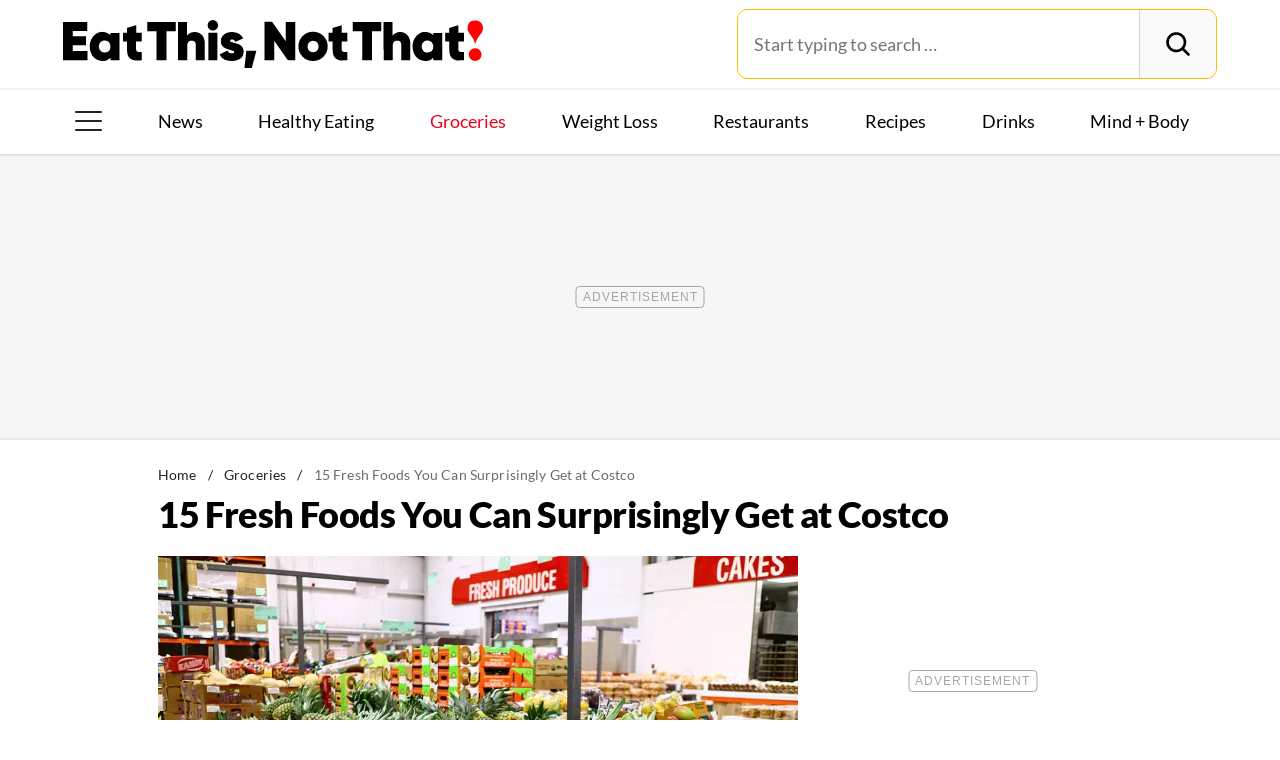

--- FILE ---
content_type: text/html; charset=UTF-8
request_url: https://www.eatthis.com/costco-produce/
body_size: 29707
content:
<!DOCTYPE html>
<html lang="en">
<head>
	<meta charset="UTF-8">
	<meta http-equiv="X-UA-Compatible" content="IE=edge">
	<meta id="viewportWidth" name="viewport" content="width=device-width">
		
	<meta name='robots' content='noindex, follow' />
	<style>img:is([sizes="auto" i], [sizes^="auto," i]) { contain-intrinsic-size: 3000px 1500px }</style>
	
	<!-- This site is optimized with the Yoast SEO Premium plugin v26.2 (Yoast SEO v26.2) - https://yoast.com/wordpress/plugins/seo/ -->
	<title>15 of the Best Costco Produce Buys &#8212; Eat This Not That</title>
	<meta name="description" content="From red cherries to white-flesh peaches to juicy grapefruits, Costco has all of the fresh produce you need for your healthy recipes." />
	<meta property="og:locale" content="en_US" />
	<meta property="og:type" content="article" />
	<meta property="og:title" content="15 Fresh Foods You Can Surprisingly Get at Costco" />
	<meta property="og:description" content="From red cherries to white-flesh peaches to juicy grapefruits, Costco has all of the fresh produce you need for your healthy recipes." />
	<meta property="og:url" content="https://www.eatthis.com/costco-produce/" />
	<meta property="og:site_name" content="Eat This Not That" />
	<meta property="article:publisher" content="https://www.facebook.com/EatThisNotThat" />
	<meta property="article:published_time" content="2020-08-06T22:41:28+00:00" />
	<meta property="og:image" content="https://www.eatthis.com/wp-content/uploads/sites/4/2020/08/costco-pineapples.jpg?quality=82&strip=all" />
	<meta property="og:image:width" content="1200" />
	<meta property="og:image:height" content="879" />
	<meta property="og:image:type" content="image/jpeg" />
	<meta name="author" content="Meghan De Maria" />
	<meta name="twitter:card" content="summary_large_image" />
	<meta name="twitter:creator" content="@meghandemaria" />
	<meta name="twitter:site" content="@EatThisNotThat" />
	<meta name="twitter:label1" content="Written by" />
	<meta name="twitter:data1" content="Meghan De Maria" />
	<meta name="twitter:label2" content="Est. reading time" />
	<meta name="twitter:data2" content="4 minutes" />
	<script type="application/ld+json" class="yoast-schema-graph">{"@context":"https://schema.org","@graph":[{"@type":"ImageObject","inLanguage":"en-US","@id":"https://www.eatthis.com/costco-produce/#primaryimage","url":"https://www.eatthis.com/wp-content/uploads/sites/4/2020/08/costco-pineapples.jpg?quality=82&strip=all","contentUrl":"https://www.eatthis.com/wp-content/uploads/sites/4/2020/08/costco-pineapples.jpg?quality=82&strip=all","width":1200,"height":879,"caption":"pineapples in costco produce section"},{"@type":"BreadcrumbList","@id":"https://www.eatthis.com/costco-produce/#breadcrumb","itemListElement":[{"@type":"ListItem","position":1,"name":"Home","item":"https://www.eatthis.com/"},{"@type":"ListItem","position":2,"name":"Groceries","item":"https://www.eatthis.com/supermarkets/"},{"@type":"ListItem","position":3,"name":"15 Fresh Foods You Can Surprisingly Get at Costco"}]},{"@type":"WebSite","@id":"https://www.eatthis.com/#website","url":"https://www.eatthis.com/","name":"Eat This Not That","description":"Your ultimate source for expert nutrition tips and health advice, covering wellness, healthy recipes, cooking hacks, food news, style trends and shopping.","publisher":{"@id":"https://www.eatthis.com/#organization"},"potentialAction":[{"@type":"SearchAction","target":{"@type":"EntryPoint","urlTemplate":"https://www.eatthis.com/?s={search_term_string}"},"query-input":{"@type":"PropertyValueSpecification","valueRequired":true,"valueName":"search_term_string"}}],"inLanguage":"en-US"},{"@type":"NewsMediaOrganization","@id":"https://www.eatthis.com/#organization","name":"Eat This, Not That!","url":"https://www.eatthis.com/","logo":{"@type":"ImageObject","inLanguage":"en-US","@id":"https://www.eatthis.com/#/schema/logo/image/","url":"https://www.eatthis.com/wp-content/uploads/sites/4/2018/03/eat-this-og-main-image.jpg?quality=82&strip=all","contentUrl":"https://www.eatthis.com/wp-content/uploads/sites/4/2018/03/eat-this-og-main-image.jpg?quality=82&strip=all","width":1200,"height":1200,"caption":"Eat This, Not That!"},"image":{"@id":"https://www.eatthis.com/#/schema/logo/image/"},"sameAs":["https://www.facebook.com/EatThisNotThat","https://x.com/EatThisNotThat","https://flipboard.social/@EatThisNotThat","https://www.instagram.com/eatthisnotthat/","https://www.linkedin.com/company/eat-this-not-that/","https://bsky.app/profile/eatthis.com"],"foundingDate":"2015-01-01","masthead":"https://www.eatthis.com/about-eat-this-not-that/#ourteam","publishingPrinciples":"https://galvanized.com/editorial-policy-standards/","ethicsPolicy":"https://galvanized.com/editorial-policy-standards/#ethics","diversityPolicy":"https://galvanized.com/editorial-policy-standards/#diversity","correctionsPolicy":"https://galvanized.com/editorial-policy-standards/#corrections"},{"@type":"Person","@id":"https://www.eatthis.com/#/schema/person/6f9877fe191bc7e01ca5aedcd4399371","name":"Meghan De Maria","image":{"@type":"ImageObject","inLanguage":"en-US","@id":"https://www.eatthis.com/#/schema/person/image/445d9317a5b790de0339c6f0a6d61946","url":"https://secure.gravatar.com/avatar/?s=96&d=blank&r=g","contentUrl":"https://secure.gravatar.com/avatar/?s=96&d=blank&r=g","caption":"Meghan De Maria"},"description":"Meghan De Maria is a senior editor at Eat This, Not That!, specializing in food and restaurant coverage. Her areas of expertise include menu changes at national chains and \"best in every state\" guides.","sameAs":["https://x.com/meghandemaria"],"url":"https://www.eatthis.com/author/meghan-de-maria/"}]}</script>
	<!-- / Yoast SEO Premium plugin. -->


<meta name="fediverse:creator" content="@EatThisNotThat@flipboard.social"><link rel='dns-prefetch' href='//instaread.co' />
<link rel='dns-prefetch' href='//cdn.parsely.com' />
<link rel='dns-prefetch' href='//widgets.outbrain.com' />
<link rel='dns-prefetch' href='//stats.wp.com' />
<link href='https://htlbid.com' rel='preconnect' />
<link rel='preconnect' href='https://instaread.co' />
<link rel="alternate" type="text/xml" title="Eat This Not That &raquo; Groceries Category Feed" href="https://www.eatthis.com/supermarkets/feed/" />
<link rel="preload" as="image" fetchpriority="high" imagesrcset="https://www.eatthis.com/wp-content/uploads/sites/4/2020/08/costco-pineapples.jpg?quality=82&amp;strip=all 1200w, https://www.eatthis.com/wp-content/uploads/sites/4/2020/08/costco-pineapples.jpg?resize=640,468&amp;quality=82&amp;strip=all 640w, https://www.eatthis.com/wp-content/uploads/sites/4/2020/08/costco-pineapples.jpg?resize=768,563&amp;quality=82&amp;strip=all 768w, https://www.eatthis.com/wp-content/uploads/sites/4/2020/08/costco-pineapples.jpg?resize=1024,750&amp;quality=82&amp;strip=all 1024w, https://www.eatthis.com/wp-content/uploads/sites/4/2020/08/costco-pineapples.jpg?resize=272,199&amp;quality=82&amp;strip=all 272w, https://www.eatthis.com/wp-content/uploads/sites/4/2020/08/costco-pineapples.jpg?resize=473,346&amp;quality=82&amp;strip=all 473w, https://www.eatthis.com/wp-content/uploads/sites/4/2020/08/costco-pineapples.jpg?resize=684,500&amp;quality=82&amp;strip=all 684w, https://www.eatthis.com/wp-content/uploads/sites/4/2020/08/costco-pineapples.jpg?resize=343,250&amp;quality=82&amp;strip=all 343w, https://www.eatthis.com/wp-content/uploads/sites/4/2020/08/costco-pineapples.jpg?resize=244,178&amp;quality=82&amp;strip=all 244w, https://www.eatthis.com/wp-content/uploads/sites/4/2020/08/costco-pineapples.jpg?resize=183,133&amp;quality=82&amp;strip=all 183w, https://www.eatthis.com/wp-content/uploads/sites/4/2020/08/costco-pineapples.jpg?resize=400,293&amp;quality=82&amp;strip=all 400w, https://www.eatthis.com/wp-content/uploads/sites/4/2020/08/costco-pineapples.jpg?resize=800,586&amp;quality=82&amp;strip=all 800w" imagesizes="(max-width: 1024px) 100vw, 1024px"/><link rel="preload" as="image" imagesizes="(max-width: 640px) 90vw, 640px" imagesrcset="https://www.eatthis.com/wp-content/uploads/sites/4/2020/08/costco-pineapples.jpg?quality=82&amp;strip=1&amp;w=150 150w, https://www.eatthis.com/wp-content/uploads/sites/4/2020/08/costco-pineapples.jpg?quality=82&amp;strip=1&amp;w=200 200w, https://www.eatthis.com/wp-content/uploads/sites/4/2020/08/costco-pineapples.jpg?quality=82&amp;strip=1&amp;w=300 300w, https://www.eatthis.com/wp-content/uploads/sites/4/2020/08/costco-pineapples.jpg?quality=82&amp;strip=1&amp;w=400 400w, https://www.eatthis.com/wp-content/uploads/sites/4/2020/08/costco-pineapples.jpg?quality=82&amp;strip=1&amp;w=600 600w, https://www.eatthis.com/wp-content/uploads/sites/4/2020/08/costco-pineapples.jpg?quality=82&amp;strip=1&amp;w=640 640w, https://www.eatthis.com/wp-content/uploads/sites/4/2020/08/costco-pineapples.jpg?quality=82&amp;strip=1&amp;w=800 800w, https://www.eatthis.com/wp-content/uploads/sites/4/2020/08/costco-pineapples.jpg?quality=82&amp;strip=1&amp;w=970 970w, https://www.eatthis.com/wp-content/uploads/sites/4/2020/08/costco-pineapples.jpg?quality=82&amp;strip=1&amp;w=1200 1200w, https://www.eatthis.com/wp-content/uploads/sites/4/2020/08/costco-pineapples.jpg?quality=82&amp;strip=1&amp;w=1250 1250w, https://www.eatthis.com/wp-content/uploads/sites/4/2020/08/costco-pineapples.jpg?quality=82&amp;strip=1&amp;w=1400 1400w, https://www.eatthis.com/wp-content/uploads/sites/4/2020/08/costco-pineapples.jpg?quality=82&amp;strip=1&amp;w=1600 1600w, https://www.eatthis.com/wp-content/uploads/sites/4/2020/08/costco-pineapples.jpg?quality=82&amp;strip=1&amp;w=1920 1920w" importance="high">
<link rel="preload" as="style" href="https://www.eatthis.com/wp-content/themes/eatthis/css/main-concat.css?ver=1768300571">
<link rel="preload" href="https://www.eatthis.com/wp-content/themes/eatthis/fonts/lato-v17-latin-ext_latin-900.woff2" as="font" type="font/woff2" crossorigin>
<link rel="preload" href="https://www.eatthis.com/wp-content/themes/eatthis/fonts/lato-v17-latin-ext_latin-regular.woff2" as="font" type="font/woff2" crossorigin>
<style id='google-fonts-lato-inline-css'>
@font-face{font-family:Lato;font-style:normal;font-weight:300;font-display:swap;src:url(/wp-content/themes/eatthis/fonts/lato-v17-latin-ext_latin-300.woff2) format('woff2'),url(/wp-content/themes/eatthis/fonts/lato-v17-latin-ext_latin-300.woff) format('woff')}@font-face{font-family:Lato;font-style:normal;font-weight:400;font-display:swap;src:url(/wp-content/themes/eatthis/fonts/lato-v17-latin-ext_latin-regular.woff2) format('woff2'),url(/wp-content/themes/eatthis/fonts/lato-v17-latin-ext_latin-regular.woff) format('woff')}@font-face{font-family:Lato;font-style:normal;font-weight:700;font-display:swap;src:url(/wp-content/themes/eatthis/fonts/lato-v17-latin-ext_latin-700.woff2) format('woff2'),url(/wp-content/themes/eatthis/fonts/lato-v17-latin-ext_latin-700.woff) format('woff')}@font-face{font-family:Lato;font-style:normal;font-weight:900;font-display:swap;src:url(/wp-content/themes/eatthis/fonts/lato-v17-latin-ext_latin-900.woff2) format('woff2'),url(/wp-content/themes/eatthis/fonts/lato-v17-latin-ext_latin-900.woff) format('woff')}@font-face{font-family:Lato;font-style:italic;font-weight:400;font-display:swap;src:url(/wp-content/themes/eatthis/fonts/lato-v17-latin-ext_latin-italic.woff2) format('woff2'),url(/wp-content/themes/eatthis/fonts/lato-v17-latin-ext_latin-italic.woff) format('woff')}

</style>
<link rel='stylesheet' id='gnp-css' href='https://www.eatthis.com/wp-content/client-mu-plugins/galvanized-network-plugin/build/css/gnp.css?ver=1506687b467389d9434f' media='all' />
<link rel='stylesheet' id='main-css' href='https://www.eatthis.com/wp-content/themes/eatthis/css/main-concat.css?ver=1768300571' media='all' />
<style id='co-authors-plus-coauthors-style-inline-css'>
.wp-block-co-authors-plus-coauthors.is-layout-flow [class*=wp-block-co-authors-plus]{display:inline}

</style>
<style id='co-authors-plus-avatar-style-inline-css'>
.wp-block-co-authors-plus-avatar :where(img){height:auto;max-width:100%;vertical-align:bottom}.wp-block-co-authors-plus-coauthors.is-layout-flow .wp-block-co-authors-plus-avatar :where(img){vertical-align:middle}.wp-block-co-authors-plus-avatar:is(.alignleft,.alignright){display:table}.wp-block-co-authors-plus-avatar.aligncenter{display:table;margin-inline:auto}

</style>
<style id='co-authors-plus-image-style-inline-css'>
.wp-block-co-authors-plus-image{margin-bottom:0}.wp-block-co-authors-plus-image :where(img){height:auto;max-width:100%;vertical-align:bottom}.wp-block-co-authors-plus-coauthors.is-layout-flow .wp-block-co-authors-plus-image :where(img){vertical-align:middle}.wp-block-co-authors-plus-image:is(.alignfull,.alignwide) :where(img){width:100%}.wp-block-co-authors-plus-image:is(.alignleft,.alignright){display:table}.wp-block-co-authors-plus-image.aligncenter{display:table;margin-inline:auto}

</style>
<style id='wp-parsely-recommendations-style-inline-css'>
.parsely-recommendations-list-title{font-size:1.2em}.parsely-recommendations-list{list-style:none;padding:unset}.parsely-recommendations-cardbody{overflow:hidden;padding:.8em;text-overflow:ellipsis;white-space:nowrap}.parsely-recommendations-cardmedia{padding:.8em .8em 0}

</style>
<style id='jetpack-sharing-buttons-style-inline-css'>
.jetpack-sharing-buttons__services-list{display:flex;flex-direction:row;flex-wrap:wrap;gap:0;list-style-type:none;margin:5px;padding:0}.jetpack-sharing-buttons__services-list.has-small-icon-size{font-size:12px}.jetpack-sharing-buttons__services-list.has-normal-icon-size{font-size:16px}.jetpack-sharing-buttons__services-list.has-large-icon-size{font-size:24px}.jetpack-sharing-buttons__services-list.has-huge-icon-size{font-size:36px}@media print{.jetpack-sharing-buttons__services-list{display:none!important}}.editor-styles-wrapper .wp-block-jetpack-sharing-buttons{gap:0;padding-inline-start:0}ul.jetpack-sharing-buttons__services-list.has-background{padding:1.25em 2.375em}
</style>
<style id='elasticpress-facet-style-inline-css'>
.widget_ep-facet input[type=search],.wp-block-elasticpress-facet input[type=search]{margin-bottom:1rem}.widget_ep-facet .searchable .inner,.wp-block-elasticpress-facet .searchable .inner{max-height:20em;overflow:scroll}.widget_ep-facet .term.hide,.wp-block-elasticpress-facet .term.hide{display:none}.widget_ep-facet .empty-term,.wp-block-elasticpress-facet .empty-term{opacity:.5;position:relative}.widget_ep-facet .empty-term:after,.wp-block-elasticpress-facet .empty-term:after{bottom:0;content:" ";display:block;left:0;position:absolute;right:0;top:0;width:100%;z-index:2}.widget_ep-facet .level-1,.wp-block-elasticpress-facet .level-1{padding-left:20px}.widget_ep-facet .level-2,.wp-block-elasticpress-facet .level-2{padding-left:40px}.widget_ep-facet .level-3,.wp-block-elasticpress-facet .level-3{padding-left:60px}.widget_ep-facet .level-4,.wp-block-elasticpress-facet .level-4{padding-left:5pc}.widget_ep-facet .level-5,.wp-block-elasticpress-facet .level-5{padding-left:75pt}.widget_ep-facet input[disabled],.wp-block-elasticpress-facet input[disabled]{cursor:pointer;opacity:1}.widget_ep-facet .term a,.wp-block-elasticpress-facet .term a{-webkit-box-align:center;-ms-flex-align:center;align-items:center;display:-webkit-box;display:-ms-flexbox;display:flex;position:relative}.widget_ep-facet .term a:hover .ep-checkbox,.wp-block-elasticpress-facet .term a:hover .ep-checkbox{background-color:#ccc}.ep-checkbox{-webkit-box-align:center;-ms-flex-align:center;-ms-flex-negative:0;-webkit-box-pack:center;-ms-flex-pack:center;align-items:center;background-color:#eee;display:-webkit-box;display:-ms-flexbox;display:flex;flex-shrink:0;height:1em;justify-content:center;margin-right:.25em;width:1em}.ep-checkbox:after{border:solid #fff;border-width:0 .125em .125em 0;content:"";display:none;height:.5em;-webkit-transform:rotate(45deg);transform:rotate(45deg);width:.25em}.ep-checkbox.checked{background-color:#5e5e5e}.ep-checkbox.checked:after{display:block}

</style>
<link rel='stylesheet' id='gnp-eatthis-css' href='https://www.eatthis.com/wp-content/client-mu-plugins/galvanized-network-plugin/build/css/eatthis.css?ver=ca12d7561cd176d9a0dc' media='all' />
<style id='xcurrent-critical-lazy-embeds-inline-css'>
lite-youtube,lite-vimeo{background-color:#000;display:block;contain:content;background-position:center center;background-size:cover;position:relative}lite-youtube::after{content:"";display:block;padding-bottom:calc(100% / (16 / 9))}lite-youtube iframe{width:100%;height:100%;position:absolute;top:0;left:0}lite-youtube>.lty-playbtn{display:none}lite-vimeo{aspect-ratio:16/9}.lazy-embed,.lazy-embed--loaded{min-height:var(--mobile-height, 100px)}@media only screen and (min-width: 600px){.lazy-embed,.lazy-embed--loaded{min-height:var(--desktop-height, 100px)}}.embed-twitter-com blockquote.twitter-tweet{visibility:hidden;opacity:0}.tweet-container{max-width:550px}.tweet-container video{max-width:100%}.tweet-media__img,.tweet-media__video{aspect-ratio:var(--ar, 16/9)}.embed-tiktok-com{min-height:743px;margin:18px 0 0}@media only screen and (min-width: 600px){.embed-tiktok-com{min-height:728px}}.embed-tiktok-com .tiktok-embed{visibility:hidden;opacity:0;margin:0}.embed-instagram-com{min-height:var(--mobile-height, 509px)}@media only screen and (min-width: 600px){.embed-instagram-com{min-height:var(--desktop-height, 663px)}}.embed-instagram-com blockquote.instagram-media{visibility:hidden;opacity:0}

</style>
<script type="text/javascript" data-init="scroll" data-delay="0" data-src="https://widgets.outbrain.com/outbrain.js" id="outbrain-js" defer></script>
<link rel="https://api.w.org/" href="https://www.eatthis.com/wp-json/" /><link rel="alternate" title="JSON" type="application/json" href="https://www.eatthis.com/wp-json/wp/v2/posts/498174" />
<script>!function(){window.gnp=window.gnp||{};const n=navigator.deviceMemory||null;window.gnp.isLowMemory=null!==n&&n<=4,window.gnp.isLighthouseAudit=/Lighthouse|Moto g/i.test(navigator.userAgent),window.gnp.isSlowHardware=!(document.cookie.indexOf("isSlowHardware=0")>-1||window.innerWidth>=768||/iPad|iPhone|iPod/i.test(navigator.userAgent)),!window.gnp.isLighthouseAudit&&window.performance&&window.addEventListener("load",(function(){const n=[];performance.getEntriesByType("paint").forEach((function(i){n.push(i)}));const i=n.find((function(n){return"first-contentful-paint"===n.name}));if(i&&(window.gnp.isSlowHardware=i.startTime>1800,!window.gnp.isSlowHardware)){const n=new Date;n.setTime(Date.now()+6048e5),document.cookie="isSlowHardware="+(window.gnp.isSlowHardware?1:0)+"; path=/; expires="+n.toUTCString()}}))}();</script>
<!-- InMobi Choice. Consent Manager Tag v3.0 (for TCF 2.2) -->
<script async type="text/javascript">
(function() {
  var host = window.location.hostname;
  var element = document.createElement('script');
  var firstScript = document.getElementsByTagName('script')[0];
  var url = 'https://cmp.inmobi.com'
	.concat('/choice/', 'GANCBjEfRH5Fe', '/', host, '/choice.js?tag_version=V3');
  var uspTries = 0;
  var uspTriesLimit = 3;
  element.async = true;
  element.type = 'text/javascript';
  element.src = url;

  firstScript.parentNode.insertBefore(element, firstScript);

  function makeStub() {
	var TCF_LOCATOR_NAME = '__tcfapiLocator';
	var queue = [];
	var win = window;
	var cmpFrame;

	function addFrame() {
	  var doc = win.document;
	  var otherCMP = !!(win.frames[TCF_LOCATOR_NAME]);

	  if (!otherCMP) {
		if (doc.body) {
		  var iframe = doc.createElement('iframe');

		  iframe.style.cssText = 'display:none';
		  iframe.name = TCF_LOCATOR_NAME;
		  doc.body.appendChild(iframe);
		} else {
		  setTimeout(addFrame, 5);
		}
	  }
	  return !otherCMP;
	}

	function tcfAPIHandler() {
	  var gdprApplies;
	  var args = arguments;

	  if (!args.length) {
		return queue;
	  } else if (args[0] === 'setGdprApplies') {
		if (
		  args.length > 3 &&
		  args[2] === 2 &&
		  typeof args[3] === 'boolean'
		) {
		  gdprApplies = args[3];
		  if (typeof args[2] === 'function') {
			args[2]('set', true);
		  }
		}
	  } else if (args[0] === 'ping') {
		var retr = {
		  gdprApplies: gdprApplies,
		  cmpLoaded: false,
		  cmpStatus: 'stub'
		};

		if (typeof args[2] === 'function') {
		  args[2](retr);
		}
	  } else {
		if(args[0] === 'init' && typeof args[3] === 'object') {
		  args[3] = Object.assign(args[3], { tag_version: 'V3' });
		}
		queue.push(args);
	  }
	}

	function postMessageEventHandler(event) {
	  var msgIsString = typeof event.data === 'string';
	  var json = {};

	  try {
		if (msgIsString) {
		  json = JSON.parse(event.data);
		} else {
		  json = event.data;
		}
	  } catch (ignore) {}

	  var payload = json.__tcfapiCall;

	  if (payload) {
		window.__tcfapi(
		  payload.command,
		  payload.version,
		  function(retValue, success) {
			var returnMsg = {
			  __tcfapiReturn: {
				returnValue: retValue,
				success: success,
				callId: payload.callId
			  }
			};
			if (msgIsString) {
			  returnMsg = JSON.stringify(returnMsg);
			}
			if (event && event.source && event.source.postMessage) {
			  event.source.postMessage(returnMsg, '*');
			}
		  },
		  payload.parameter
		);
	  }
	}

	while (win) {
	  try {
		if (win.frames[TCF_LOCATOR_NAME]) {
		  cmpFrame = win;
		  break;
		}
	  } catch (ignore) {}

	  if (win === window.top) {
		break;
	  }
	  win = win.parent;
	}
	if (!cmpFrame) {
	  addFrame();
	  win.__tcfapi = tcfAPIHandler;
	  win.addEventListener('message', postMessageEventHandler, false);
	}
  };

  makeStub();

  function makeGppStub() {
	const CMP_ID = 10;
	const SUPPORTED_APIS = [
	  '2:tcfeuv2',
	  '6:uspv1',
	  '7:usnatv1',
	  '8:usca',
	  '9:usvav1',
	  '10:uscov1',
	  '11:usutv1',
	  '12:usctv1'
	];

	window.__gpp_addFrame = function (n) {
	  if (!window.frames[n]) {
		if (document.body) {
		  var i = document.createElement("iframe");
		  i.style.cssText = "display:none";
		  i.name = n;
		  document.body.appendChild(i);
		} else {
		  window.setTimeout(window.__gpp_addFrame, 10, n);
		}
	  }
	};
	window.__gpp_stub = function () {
	  var b = arguments;
	  __gpp.queue = __gpp.queue || [];
	  __gpp.events = __gpp.events || [];

	  if (!b.length || (b.length == 1 && b[0] == "queue")) {
		return __gpp.queue;
	  }

	  if (b.length == 1 && b[0] == "events") {
		return __gpp.events;
	  }

	  var cmd = b[0];
	  var clb = b.length > 1 ? b[1] : null;
	  var par = b.length > 2 ? b[2] : null;
	  if (cmd === "ping") {
		clb(
		  {
			gppVersion: "1.1", // must be "Version.Subversion", current: "1.1"
			cmpStatus: "stub", // possible values: stub, loading, loaded, error
			cmpDisplayStatus: "hidden", // possible values: hidden, visible, disabled
			signalStatus: "not ready", // possible values: not ready, ready
			supportedAPIs: SUPPORTED_APIS, // list of supported APIs
			cmpId: CMP_ID, // IAB assigned CMP ID, may be 0 during stub/loading
			sectionList: [],
			applicableSections: [-1],
			gppString: "",
			parsedSections: {},
		  },
		  true
		);
	  } else if (cmd === "addEventListener") {
		if (!("lastId" in __gpp)) {
		  __gpp.lastId = 0;
		}
		__gpp.lastId++;
		var lnr = __gpp.lastId;
		__gpp.events.push({
		  id: lnr,
		  callback: clb,
		  parameter: par,
		});
		clb(
		  {
			eventName: "listenerRegistered",
			listenerId: lnr, // Registered ID of the listener
			data: true, // positive signal
			pingData: {
			  gppVersion: "1.1", // must be "Version.Subversion", current: "1.1"
			  cmpStatus: "stub", // possible values: stub, loading, loaded, error
			  cmpDisplayStatus: "hidden", // possible values: hidden, visible, disabled
			  signalStatus: "not ready", // possible values: not ready, ready
			  supportedAPIs: SUPPORTED_APIS, // list of supported APIs
			  cmpId: CMP_ID, // list of supported APIs
			  sectionList: [],
			  applicableSections: [-1],
			  gppString: "",
			  parsedSections: {},
			},
		  },
		  true
		);
	  } else if (cmd === "removeEventListener") {
		var success = false;
		for (var i = 0; i < __gpp.events.length; i++) {
		  if (__gpp.events[i].id == par) {
			__gpp.events.splice(i, 1);
			success = true;
			break;
		  }
		}
		clb(
		  {
			eventName: "listenerRemoved",
			listenerId: par, // Registered ID of the listener
			data: success, // status info
			pingData: {
			  gppVersion: "1.1", // must be "Version.Subversion", current: "1.1"
			  cmpStatus: "stub", // possible values: stub, loading, loaded, error
			  cmpDisplayStatus: "hidden", // possible values: hidden, visible, disabled
			  signalStatus: "not ready", // possible values: not ready, ready
			  supportedAPIs: SUPPORTED_APIS, // list of supported APIs
			  cmpId: CMP_ID, // CMP ID
			  sectionList: [],
			  applicableSections: [-1],
			  gppString: "",
			  parsedSections: {},
			},
		  },
		  true
		);
	  } else if (cmd === "hasSection") {
		clb(false, true);
	  } else if (cmd === "getSection" || cmd === "getField") {
		clb(null, true);
	  }
	  //queue all other commands
	  else {
		__gpp.queue.push([].slice.apply(b));
	  }
	};
	window.__gpp_msghandler = function (event) {
	  var msgIsString = typeof event.data === "string";
	  try {
		var json = msgIsString ? JSON.parse(event.data) : event.data;
	  } catch (e) {
		var json = null;
	  }
	  if (typeof json === "object" && json !== null && "__gppCall" in json) {
		var i = json.__gppCall;
		window.__gpp(
		  i.command,
		  function (retValue, success) {
			var returnMsg = {
			  __gppReturn: {
				returnValue: retValue,
				success: success,
				callId: i.callId,
			  },
			};
			event.source.postMessage(msgIsString ? JSON.stringify(returnMsg) : returnMsg, "*");
		  },
		  "parameter" in i ? i.parameter : null,
		  "version" in i ? i.version : "1.1"
		);
	  }
	};
	if (!("__gpp" in window) || typeof window.__gpp !== "function") {
	  window.__gpp = window.__gpp_stub;
	  window.addEventListener("message", window.__gpp_msghandler, false);
	  window.__gpp_addFrame("__gppLocator");
	}
  };

  makeGppStub();

  var uspStubFunction = function() {
	var arg = arguments;
	if (typeof window.__uspapi !== uspStubFunction) {
	  setTimeout(function() {
		if (typeof window.__uspapi !== 'undefined') {
		  window.__uspapi.apply(window.__uspapi, arg);
		}
	  }, 500);
	}
  };

  var checkIfUspIsReady = function() {
	uspTries++;
	if (window.__uspapi === uspStubFunction && uspTries < uspTriesLimit) {
	  console.warn('USP is not accessible');
	} else {
	  clearInterval(uspInterval);
	}
  };

  if (typeof window.__uspapi === 'undefined') {
	window.__uspapi = uspStubFunction;
	var uspInterval = setInterval(checkIfUspIsReady, 6000);
  }
})();
</script>
<!-- End InMobi Choice. Consent Manager Tag v3.0 (for TCF 2.2) -->
<link rel="stylesheet" type="text/css" href="https://htlbid.com/v3/eatthis.com/htlbid.css" />
<script async src="https://htlbid.com/v3/eatthis.com/htlbid.js"></script>
<script>
	window.htlbid = window.htlbid || {};
	htlbid.cmd = htlbid.cmd || [];
	htlbid.cmd.push(function() {
		htlbid.setTargeting("is_testing","no"); // Set to "no" for production
		htlbid.setTargeting("is_home", "no"); // Set to "yes" on the homepage
		htlbid.setTargeting("category", "Groceries"); // dynamically pass page category into this function
		htlbid.setTargeting("post_id", "498174"); // dynamically pass unique post/page id into this function
		htlbid.layout();
	});
</script><meta name="parsely-tags" content="costco, groceries, grocery-stores" />
<!-- site-navigation-element Schema optimized by Schema Pro --><script type="application/ld+json">{"@context":"https:\/\/schema.org","@graph":[{"@context":"https:\/\/schema.org","@type":"SiteNavigationElement","id":"site-navigation","name":"News","url":"\/tag\/news"},{"@context":"https:\/\/schema.org","@type":"SiteNavigationElement","id":"site-navigation","name":"Healthy Eating","url":"https:\/\/www.eatthis.com\/healthy-eating\/"},{"@context":"https:\/\/schema.org","@type":"SiteNavigationElement","id":"site-navigation","name":"Groceries","url":"https:\/\/www.eatthis.com\/supermarkets\/"},{"@context":"https:\/\/schema.org","@type":"SiteNavigationElement","id":"site-navigation","name":"Weight Loss","url":"https:\/\/www.eatthis.com\/weight-loss\/"},{"@context":"https:\/\/schema.org","@type":"SiteNavigationElement","id":"site-navigation","name":"Restaurants","url":"https:\/\/www.eatthis.com\/restaurants\/"},{"@context":"https:\/\/schema.org","@type":"SiteNavigationElement","id":"site-navigation","name":"Recipes","url":"https:\/\/www.eatthis.com\/recipes\/"},{"@context":"https:\/\/schema.org","@type":"SiteNavigationElement","id":"site-navigation","name":"Drink This, Not That!","url":"https:\/\/www.eatthis.com\/drink-this-not-that\/"},{"@context":"https:\/\/schema.org","@type":"SiteNavigationElement","id":"site-navigation","name":"Mind + Body","url":"https:\/\/www.eatthis.com\/mind-body\/"},{"@context":"https:\/\/schema.org","@type":"SiteNavigationElement","id":"site-navigation","name":"Celeb News","url":"https:\/\/www.eatthis.com\/celeb-news\/"},{"@context":"https:\/\/schema.org","@type":"SiteNavigationElement","id":"site-navigation","name":"Videos","url":"\/videos\/"},{"@context":"https:\/\/schema.org","@type":"SiteNavigationElement","id":"site-navigation","name":"The Books","url":"https:\/\/www.galvanizedbooks.com\/"},{"@context":"https:\/\/schema.org","@type":"SiteNavigationElement","id":"site-navigation","name":"The Newsletter","url":"\/newsletters\/"},{"@context":"https:\/\/schema.org","@type":"SiteNavigationElement","id":"site-navigation","name":"The Podcast","url":"\/podcast\/"}]}</script><!-- / site-navigation-element Schema optimized by Schema Pro -->	<style>img#wpstats{display:none}</style>
		<script type="application/ld+json" class="wp-parsely-metadata">{"@context":"https:\/\/schema.org","@type":"Article","headline":"15 Fresh Foods You Can Surprisingly Get at Costco","url":"https:\/\/www.eatthis.com\/costco-produce\/","mainEntityOfPage":{"@type":"WebPage","@id":"https:\/\/www.eatthis.com\/costco-produce\/"},"thumbnailUrl":"https:\/\/www.eatthis.com\/wp-content\/uploads\/sites\/4\/2020\/08\/costco-pineapples.jpg?quality=82&strip=all&w=150&h=150&crop=1","image":{"@type":"ImageObject","url":"https:\/\/www.eatthis.com\/wp-content\/uploads\/sites\/4\/2020\/08\/costco-pineapples.jpg?quality=82&strip=all","width":1200,"height":879},"articleSection":"Groceries","creator":["Meghan De Maria"],"publisher":{"@type":"NewsMediaOrganization","name":"Eat This Not That","logo":{"@type":"ImageObject","url":"https:\/\/www.eatthis.com\/wp-content\/uploads\/sites\/4\/2024\/01\/ETNT_favicon-1.png?strip=all","width":480,"height":480},"foundingDate":"2014","masthead":"https:\/\/www.eatthis.com\/about-eat-this-not-that\/#ourteam","publishingPrinciples":"https:\/\/www.eatthis.com\/about-eat-this-not-that\/#policy","correctionsPolicy":"https:\/\/www.eatthis.com\/about-eat-this-not-that\/#accuracy","ethicsPolicy":"https:\/\/www.eatthis.com\/about-eat-this-not-that\/#ethics","sameAs":["https:\/\/www.facebook.com\/pages\/Eat-This-Not-That\/123452516277","https:\/\/www.instagram.com\/eatthisnotthat\/","https:\/\/www.tiktok.com\/@_eatthisnotthat","https:\/\/www.pinterest.com\/eatthisnotthat\/"]},"keywords":["costco","groceries","grocery stores"],"datePublished":"2020-08-06T22:41:28Z","dateModified":"2020-08-06T23:56:22Z","alternativeHeadline":"15 of the Best Costco Produce Buys &#8212; Eat This Not That","description":"From red cherries to white-flesh peaches to juicy grapefruits, Costco has all of the fresh produce you need for your healthy recipes.","articleBody":"Costco is a haven for packaged foods and overstock of canned goods. But the deals don't stop with the shelf-stable items at the store. From the dairy to the bakery to the produce section, there are plenty of great fresh foods you can buy at Costco, too.\r\n\r\nWe've rounded up some of the best fresh produce you can get at Costco, depending on the season. Of course, you should only buy what your household can finish before it spoils; these aren't small packages. But if you have multiple hungry mouths to feed, you can't go wrong with these deals. And while you're there, don't miss the 7 Best Items at Costco's Bakery.\r\n\r\n\r\n\r\n\r\n\r\nYou might be used to the traditional green kiwis, but have you tried gold kiwi? These fruits have a golden flesh, and true to form, the ones at Costco are on the larger side. And if you're looking for green kiwi, Costco has that, too.\r\n\r\nRELATED: Sign up for our newsletter to get daily recipes and food news in your inbox!\r\n\r\n\r\n\r\n\r\n\r\nWhipping up a side of grilled plantains? You can get this fruit right at Costco for all your cooking needs.\r\n\r\nRELATED: Your ultimate restaurant and supermarket survival guide is here!\r\n\r\n\r\n\r\n\r\n\r\nYes, Costco sells the traditional yellow-flesh peaches. But if you're looking for something different, you can also find white-flesh peaches and white-flesh nectarines at the warehouse.\r\n\r\nAnd when you're at Costco, check out these 15 Costco Foods That Make Meal Prep Easy.\r\n\r\n\r\n\r\n\r\n\r\nFor an easy way to spruce up your at-home salads, try a different type of lettuce. Butter lettuce is great atop burgers, but it's also a fun alternative to salad classics like romaine and spinach.\r\n\r\n\r\n\r\n\r\n\r\nThey aren't just for the Thanksgiving table! Brussels sprouts are a healthy and delicious side dish year-round, and you can find a two-pound bag of them at Costco for just $4.99. Try them out in one of these 5 Best-Ever Brussels Sprouts Recipes.\r\n\r\n\r\n\r\n\r\n\r\nIf you're assembling a plate of hors d'oeuvres, add some green with these mini cucumbers. They're just $4.99 for a 1.5-pound bag!\r\n\r\n\r\n\r\n\r\n\r\nFor those days when you don't want to cook a side dish to go with your meal, you can't go wrong with an easy vegetable tray like this one. And for more ideas to complete your meal, don't miss these 15 Best Costco Finds for a Cheap and Easy Side Dish.\r\n\r\n\r\n\r\n\r\n\r\nMake the most of the summer haul with this two-pound container of sweet red cherries from Costco. They're perfect for pie recipes!\r\n\r\n\r\n\r\n\r\n\r\nIf you don't want to cut a huge watermelon or you don't have enough people to eat it, try this mini version of the summer staple instead.\r\n\r\nThose mini watermelons are perfect for these 25 Best Watermelon Recipes.\r\n\r\n\r\n\r\n\r\n\r\nCostco sells plenty of classic fruits like apples and bananas, but there are also under-the-radar options like grapes and pears. Try switching things up with these underrated fruits on your next shopping trip!\r\n\r\n\r\n\r\n\r\n\r\nYou could buy a single grapefruit at your local grocery store...or you could buy an eight-pound bag of grapefruit at Costco. If you love grapefruit, it's an easy choice!\r\n\r\n\r\n\r\n\r\n\r\nIf you're someone who loves the memes about adding way more garlic than a recipe calls for, you need this two-pound bag of the stuff. It's only $5.99!\r\n\r\n\r\n\r\n\r\n\r\nBell pepper snobs, rejoice: There are no green peppers in this Sunset six-pack from Costco. Instead, you'll find two each of yellow, orange, and red peppers for all your recipe needs.\r\n\r\n\r\n\r\n\r\n\r\nGreen beans are another vegetable that's too often relegated to the Thanksgiving table and little more. We're happy to report that they're just as delicious and nutritious during the rest of the year.\r\n\r\n\r\n\r\n\r\n\r\nAvocados can be expensive, which is why the six-pack at Costco is such a bargain. For just $6.99, you'll walk away with six beautiful Hass avocados, just begging to be turned into guacamole.\r\n\r\nAnd the next time you're at the warehouse, don't miss these 30 Cheap Costco Buys That Make the Membership Worth It.","author":[{"@type":"Person","name":"Meghan De Maria","url":"https:\/\/www.eatthis.com\/author\/meghan-de-maria\/","jobTitle":"","sameAs":["https:\/\/x.com\/meghandemaria"]}],"inLanguage":"en","mainEntity":{"@type":"ItemList","name":"15 Fresh Foods You Can Surprisingly Get at Costco","numberOfItems":15,"itemListElement":[{"@type":"ListItem","position":1,"item":{"@type":"Thing","name":"Gold Kiwi","url":"https:\/\/www.eatthis.com\/costco-produce\/#gold-kiwi","description":"You might be used to the traditional green kiwis, but have you tried gold kiwi? These fruits have a golden flesh, and true to form, the ones at Costco are on the larger side. And if you're looking for green ...","image":"https:\/\/www.eatthis.com\/wp-content\/uploads\/sites\/4\/2020\/08\/gold-kiwi.jpg"}},{"@type":"ListItem","position":2,"item":{"@type":"Thing","name":"Plantains","url":"https:\/\/www.eatthis.com\/costco-produce\/#plantains","description":"Whipping up a side of grilled plantains? You can get this fruit right at Costco for all your cooking needs. RELATED: Your ultimate restaurant and supermarket survival guide is here!","image":"https:\/\/www.eatthis.com\/wp-content\/uploads\/sites\/4\/2019\/04\/grilled-plaintain.jpg"}},{"@type":"ListItem","position":3,"item":{"@type":"Thing","name":"White-Flesh Peaches","url":"https:\/\/www.eatthis.com\/costco-produce\/#white-flesh-peaches","description":"Yes, Costco sells the traditional yellow-flesh peaches. But if you're looking for something different, you can also find white-flesh peaches and white-flesh nectarines at the warehouse. And when you're at Costco, check out these 15 Costco Foods That Make Meal ...","image":"https:\/\/www.eatthis.com\/wp-content\/uploads\/sites\/4\/2020\/08\/white-flesh-peaches.jpg"}},{"@type":"ListItem","position":4,"item":{"@type":"Thing","name":"Butter Lettuce","url":"https:\/\/www.eatthis.com\/costco-produce\/#butter-lettuce","description":"For an easy way to spruce up your at-home salads, try a different type of lettuce. Butter lettuce is great atop burgers, but it's also a fun alternative to salad classics like romaine and spinach.","image":"https:\/\/www.eatthis.com\/wp-content\/uploads\/sites\/4\/media\/images\/ext\/608932117\/butter-lettuce.jpg"}},{"@type":"ListItem","position":5,"item":{"@type":"Thing","name":"Brussels Sprouts","url":"https:\/\/www.eatthis.com\/costco-produce\/#brussels-sprouts","description":"They aren't just for the Thanksgiving table! Brussels sprouts are a healthy and delicious side dish year-round, and you can find a two-pound bag of them at Costco for just $4.99. Try them out in one of these 5 Best-Ever ...","image":"https:\/\/www.eatthis.com\/wp-content\/uploads\/sites\/4\/2020\/04\/frozen-brussels-sprouts.jpg"}},{"@type":"ListItem","position":6,"item":{"@type":"Thing","name":"Cocktail Cucumbers","url":"https:\/\/www.eatthis.com\/costco-produce\/#cocktail-cucumbers","description":"If you're assembling a plate of hors d'oeuvres, add some green with these mini cucumbers. They're just $4.99 for a 1.5-pound bag!","image":"https:\/\/www.eatthis.com\/wp-content\/uploads\/sites\/4\/2020\/08\/mini-cucumbers.jpg"}},{"@type":"ListItem","position":7,"item":{"@type":"Thing","name":"Taylor Farms Vegetable Tray with Ranch Dip","url":"https:\/\/www.eatthis.com\/costco-produce\/#taylor-farms-vegetable-tray-with-ranch-dip","description":"For those days when you don't want to cook a side dish to go with your meal, you can't go wrong with an easy vegetable tray like this one. And for more ideas to complete your meal, don't miss these ...","image":"https:\/\/www.eatthis.com\/wp-content\/uploads\/sites\/4\/2020\/08\/taylor-farms-vegetable-tray.jpg"}},{"@type":"ListItem","position":8,"item":{"@type":"Thing","name":"Cherries","url":"https:\/\/www.eatthis.com\/costco-produce\/#cherries","description":"Make the most of the summer haul with this two-pound container of sweet red cherries from Costco. They're perfect for pie recipes!","image":"https:\/\/www.eatthis.com\/wp-content\/uploads\/sites\/4\/2020\/02\/tart-cherries.jpg"}},{"@type":"ListItem","position":9,"item":{"@type":"Thing","name":"Mini Seedless Watermelons","url":"https:\/\/www.eatthis.com\/costco-produce\/#mini-seedless-watermelons","description":"If you don't want to cut a huge watermelon or you don't have enough people to eat it, try this mini version of the summer staple instead. Those mini watermelons are perfect for these 25 Best Watermelon Recipes.","image":"https:\/\/www.eatthis.com\/wp-content\/uploads\/sites\/4\/2020\/08\/mini-watermelon.jpg"}},{"@type":"ListItem","position":10,"item":{"@type":"Thing","name":"Bartlett Pears","url":"https:\/\/www.eatthis.com\/costco-produce\/#bartlett-pears","description":"Costco sells plenty of classic fruits like apples and bananas, but there are also under-the-radar options like grapes and pears. Try switching things up with these underrated fruits on your next shopping trip!","image":"https:\/\/www.eatthis.com\/wp-content\/uploads\/sites\/4\/2020\/02\/pears.jpg"}},{"@type":"ListItem","position":11,"item":{"@type":"Thing","name":"Grapefruit","url":"https:\/\/www.eatthis.com\/costco-produce\/#grapefruit","description":"You could buy a single grapefruit at your local grocery store...or you could buy an eight-pound bag of grapefruit at Costco. If you love grapefruit, it's an easy choice!","image":"https:\/\/www.eatthis.com\/wp-content\/uploads\/sites\/4\/2020\/02\/red-ruby-grapefruit.jpg"}},{"@type":"ListItem","position":12,"item":{"@type":"Thing","name":"Garlic","url":"https:\/\/www.eatthis.com\/costco-produce\/#garlic","description":"If you're someone who loves the memes about adding way more garlic than a recipe calls for, you need this two-pound bag of the stuff. It's only $5.99!","image":"https:\/\/www.eatthis.com\/wp-content\/uploads\/sites\/4\/2020\/04\/garlic.jpg"}},{"@type":"ListItem","position":13,"item":{"@type":"Thing","name":"Mixed Bell Peppers","url":"https:\/\/www.eatthis.com\/costco-produce\/#mixed-bell-peppers","description":"Bell pepper snobs, rejoice: There are no green peppers in this Sunset six-pack from Costco. Instead, you'll find two each of yellow, orange, and red peppers for all your recipe needs.","image":"https:\/\/www.eatthis.com\/wp-content\/uploads\/sites\/4\/2020\/07\/slicing-bell-pepper.jpg"}},{"@type":"ListItem","position":14,"item":{"@type":"Thing","name":"French Green Beans","url":"https:\/\/www.eatthis.com\/costco-produce\/#french-green-beans","description":"Green beans are another vegetable that's too often relegated to the Thanksgiving table and little more. We're happy to report that they're just as delicious and nutritious during the rest of the year.","image":"https:\/\/www.eatthis.com\/wp-content\/uploads\/sites\/4\/media\/images\/ext\/820449909\/green-beans.jpg"}},{"@type":"ListItem","position":15,"item":{"@type":"Thing","name":"Avocados","url":"https:\/\/www.eatthis.com\/costco-produce\/#avocados","description":"Avocados can be expensive, which is why the six-pack at Costco is such a bargain. For just $6.99, you'll walk away with six beautiful Hass avocados, just begging to be turned into guacamole. And the next time you're at the ...","image":"https:\/\/www.eatthis.com\/wp-content\/uploads\/sites\/4\/2018\/09\/dole-avocados.jpg"}}]}}</script><script>
    var PushlySDK = window.PushlySDK || [];
    function pushly() { PushlySDK.push(arguments) }
    pushly('load', {
        domainKey: decodeURIComponent("eR1k51iLtTgq7YJkU4Z5N0g14F7ucscNLKE8"),
        sw: "https://www.eatthis.com/wp-content/plugins/pushly/assets/js/pushly-sdk-worker.js.php",
        swScope: "https://www.eatthis.com/wp-content/plugins/pushly/"    });
</script>

<script>
window.addEventListener('load', function() {

	// Early return if the device is considered slow.
    if ( window.gnp.isSlowHardware  ) {
        return;
    }

	// Default delay of 1200ms for loading GTM.
    setTimeout(function() {
		(function( w, d, s, l, i ) {
			w[l] = w[l] || [];
			w[l].push( {
				'gtm.start':
					new Date().getTime(), event: 'gtm.js'
			} );
			var f = d.getElementsByTagName( s )[0],
				j = d.createElement( s ), dl = l != 'dataLayer' ? '&l=' + l : '';
			j.async = true;
			j.src = 'https://www.googletagmanager.com/gtm.js?id=' + i + dl;
			f.parentNode.insertBefore( j, f );
		})( window, document, 'script', 'dataLayer', 'GTM-MHBR8KN' );
    }, 1200);
});
</script><!-- LiveConnect Tag for Publishers -->
<script>
						(function(){
								if(!/Lighthouse|Moto g/i.test(navigator.userAgent)) {
									var script = document.createElement('script');
									script.async = true;
									window.addEventListener('load', function(){
										setTimeout(function(){
											script.src = '//b-code.liadm.com/a-01ao.min.js';
											document.body.appendChild(script);
										}, (gnp.isSlowHardware ? 2000 : 200));
									});
								}
						}())
						</script>
<!-- LiveConnect Tag for Publishers -->				<style id="wpsp-style-frontend"></style>
			<link rel="icon" href="https://www.eatthis.com/wp-content/uploads/sites/4/2024/01/ETNT_favicon-1.png?strip=all&#038;w=32" sizes="32x32" />
<link rel="icon" href="https://www.eatthis.com/wp-content/uploads/sites/4/2024/01/ETNT_favicon-1.png?strip=all&#038;w=192" sizes="192x192" />
<link rel="apple-touch-icon" href="https://www.eatthis.com/wp-content/uploads/sites/4/2024/01/ETNT_favicon-1.png?strip=all&#038;w=180" />
<meta name="msapplication-TileImage" content="https://www.eatthis.com/wp-content/uploads/sites/4/2024/01/ETNT_favicon-1.png?strip=all&#038;w=270" />
<style type="text/css" rel="nav-colors"></style>		<style type="text/css" id="wp-custom-css">
			.c-article-byline__avatar {
	margin-right: 0;
}

.c-article-byline__avatar-image {
	margin-right: 10px;
}

.c-article-byline__avatar-image.avatar-default {
	display: none;
}

.c-author-template .page-nav .row {
	margin-left: 0;
	margin-right: 0;
}
		</style>
			<!-- HTML5 shim and Respond.js for IE8 support of HTML5 elements and media queries -->
	<!--[if lt IE 9]>
	<script src="https://oss.maxcdn.com/html5shiv/3.7.3/html5shiv.min.js"
			defer></script>
	<script src="https://oss.maxcdn.com/respond/1.4.2/respond.min.js"
			defer></script>
	<![endif]-->
	<noscript>
		<style>
			img[data-src].lazyload {
				display: none;
			}
		</style>
	</noscript>
</head>
<body class="wp-singular post-template-default single single-post postid-498174 single-format-standard wp-theme-eatthis wp-schema-pro-2.10.4 category-supermarkets">
<svg id="svg-source" style="display: none;" aria-hidden="true"
	 xmlns="http://www.w3.org/2000/svg">
	<symbol id="svg-etnt-logo" viewBox="0 0 650.55 73.97"
			preserveAspectRatio="xMidYMid meet">
		<path
			d="M312.16 2.68h11.14a1.84 1.84 0 011.15.82q9.26 13.13 18.47 26.27c.56.8 1.14 1.59 1.92 2.68V2.76h15v59.35c-3 0-5.93-.13-8.87 0a4.33 4.33 0 01-4.34-2.22c-6.07-8.87-12.3-17.63-18.48-26.42-.22-.31-.46-.6-.87-1.13V62h-15.12zM38.11 62.08H0V2.74h37.63V16.8H15.25v8.31h20.26v14h-20.3v8.74h22.9zM178.17 2.72h14v20.8c.22-.06.35-.06.4-.12 4.35-4.91 9.89-5.79 15.87-4.31s9.11 5.64 10.45 11.34a27.24 27.24 0 01.71 6c.08 8.23 0 16.46 0 24.68V62h-14v-1.38-21.21a14.73 14.73 0 00-.17-2.74 5.54 5.54 0 00-5.1-4.78c-3.54-.36-6.21.85-7.25 3.59a13.31 13.31 0 00-.76 4.43c-.08 6.91 0 13.82 0 20.73V62h-14zM496.55 2.73h14v20.9a3.2 3.2 0 00.49-.33 15.27 15.27 0 0125.78 5.7 21.15 21.15 0 011.08 6.1c.13 8.78.08 17.57.08 26.35a5.27 5.27 0 01-.05.64h-14v-1.48V39.4a14.68 14.68 0 00-.17-2.74 5.54 5.54 0 00-5.11-4.77c-3.54-.36-6.21.85-7.24 3.6a13.11 13.11 0 00-.75 4.44c-.08 6.9 0 13.81 0 20.72V62h-14zM73.47 23v-3.23h14V62h-14v-3.56a2.82 2.82 0 00-.49.28c-3.73 3.92-8.45 5.06-13.59 4.45-8.73-1-15.11-6.91-17.21-16-1.9-8.23-.61-15.91 5.11-22.43A18.59 18.59 0 0168 19.7a40.22 40.22 0 015.47 3.3zM55.53 40.9a27.47 27.47 0 00.57 3.16c1.21 4.15 5 6.54 9.54 6a8.58 8.58 0 007.81-8.41c.29-5-2.33-8.84-6.61-9.79-6.23-1.34-11.19 2.63-11.31 9.04zM573.47 23v-3.22h14.06v42.28h-14v-3.61a2.74 2.74 0 00-.49.26c-3.72 3.93-8.44 5.07-13.59 4.47-8.73-1-15.12-6.91-17.22-16-1.9-8.23-.62-15.91 5.1-22.43A18.6 18.6 0 01568 19.69a41.79 41.79 0 015.47 3.31zm-17.93 17.86a29.78 29.78 0 00.55 3.16 8.9 8.9 0 0017.36-2.3c.3-4.61-1.91-8.29-5.76-9.58-6.3-2.14-12.01 2.01-12.15 8.72zM364.63 40.88a22.68 22.68 0 1122.62 22.43 22.31 22.31 0 01-22.62-22.43zm22.72-8.79c-5 0-8.52 3.59-8.52 8.79s3.44 8.78 8.38 8.82 8.68-3.61 8.69-8.79-3.54-8.8-8.55-8.82zM160.13 17.29V62H145V17.39h-14.68V2.75h44.41v14.54zM493.12 2.75V17.3h-14.57V62h-15.19V17.38H448.7V2.75zM242.47 53.2l12.27-6.2c.88 2.23 2.21 4 4.61 4.37a15.53 15.53 0 004.25-.06 1.79 1.79 0 001.59-1.71 1.69 1.69 0 00-1.28-1.81c-1.53-.57-3.1-1-4.66-1.52-2.38-.77-4.83-1.4-7.14-2.37-4.27-1.79-7.11-4.87-7.54-9.67-.47-5.2 1.24-9.54 5.66-12.54s9.22-3.6 14.33-3.05c6.2.66 11.06 3.43 14.15 9 .09.17.17.36.33.68l-11.8 5.32c-.31-.47-.58-.9-.89-1.31a5.38 5.38 0 00-5.92-2.12 1.94 1.94 0 00-1.65 1.67 1.67 1.67 0 001.32 1.79c2.12.67 4.3 1.18 6.43 1.84s4.2 1.27 6.21 2.12c9.51 4.07 9 17.65 1.51 22.31a22.22 22.22 0 01-10.16 3.23 27.54 27.54 0 01-13.29-1.8 15.81 15.81 0 01-8.33-8.17zM92.91 19.68h6.2v-7.63l14.17-4.27v11.86H122v13.47h-8.76v11.94c0 2.93 1.13 4.17 4.06 4.35 1.55.09 3.1 0 4.72 0v12.9c-3 .07-5.93.19-8.9.18a16.56 16.56 0 01-3.52-.48c-5.78-1.26-9-4.67-9.94-10.54a51.46 51.46 0 01-.48-6.8c-.07-3.79 0-7.58 0-11.49h-6.27z"/>
		<path
			d="M431.67 7.78v11.87h8.76v13.47h-8.77V45.06c0 2.92 1.13 4.17 4.07 4.34 1.54.09 3.09 0 4.71 0v12.9c-3 .07-5.95.19-8.92.18A17.11 17.11 0 01428 62c-5.78-1.26-9.05-4.68-9.94-10.55a53.21 53.21 0 01-.48-6.8c-.07-3.78 0-7.57 0-11.49h-6.25V19.71h6.21v-7.66zM592 19.68h6.19v-7.63l14.18-4.27v11.86h8.76v13.47h-8.76V45.05c0 2.93 1.13 4.17 4.06 4.35 1.55.09 3.1 0 4.72 0v12.9c-3 .07-5.93.19-8.9.18a16.56 16.56 0 01-3.56-.47c-5.78-1.26-9-4.67-9.94-10.54a49.81 49.81 0 01-.48-6.8c-.08-3.79 0-7.58 0-11.49H592zM239.13 62.07h-13.95V19.75h13.95z"/>
		<path
			d="M650.54 12.8a12 12 0 01-2.54 7.38c-1.34 1.84-2.8 3.59-4.2 5.38a23.33 23.33 0 00-4.8 10.31c-.05.31-.36.58-.55.86a2.76 2.76 0 01-.47-.83 24.76 24.76 0 00-5.51-11.39c-1.28-1.59-2.55-3.18-3.69-4.87a12.75 12.75 0 01-1.89-10.29A10.83 10.83 0 01637.44.59a17.48 17.48 0 015.76.74c4.66 1.47 7.34 5.67 7.34 11.47z"
			fill="#fe0101"/>
		<path
			d="M299.58 47.32c-2.41 9-4.77 17.82-7.13 26.65h-11.37c.26-2.35.49-4.63.75-6.92.68-6.15 1.39-12.29 2-18.45.1-.91.3-1.31 1.33-1.3 4.75.06 9.46.02 14.42.02z"/>
		<path d="M638.41 63.3a9.92 9.92 0 119.89-9.93 9.91 9.91 0 01-9.89 9.93z"
			  fill="#fe0101"/>
		<path d="M240.27 8a8.14 8.14 0 01-16.28.1 8.14 8.14 0 0116.28-.1z"/>
	</symbol>
</svg>

<a href="#main-content" class="screen-reader-text">
	Skip to content</a>

<header class="gnp-site-header gnp-site-header--layout-default">
	<div class="gnp-site-header__container gnp-site-header__container--fixed">
		<div class="gnp-site-header__bar">

							<a href="https://www.eatthis.com" class="gnp-site-header__branding" title="Eat This Not That Homepage" rel="home">
					<svg class="svg-logo-eatthis" id="svg-logo-eatthis" xmlns="http://www.w3.org/2000/svg" viewBox="0 0 650.55 73.97" preserveAspectRatio="xMidYMid meet">
	<path d="M312.16 2.68h11.14a1.84 1.84 0 011.15.82q9.26 13.13 18.47 26.27c.56.8 1.14 1.59 1.92 2.68V2.76h15v59.35c-3 0-5.93-.13-8.87 0a4.33 4.33 0 01-4.34-2.22c-6.07-8.87-12.3-17.63-18.48-26.42-.22-.31-.46-.6-.87-1.13V62h-15.12zM38.11 62.08H0V2.74h37.63V16.8H15.25v8.31h20.26v14h-20.3v8.74h22.9zM178.17 2.72h14v20.8c.22-.06.35-.06.4-.12 4.35-4.91 9.89-5.79 15.87-4.31s9.11 5.64 10.45 11.34a27.24 27.24 0 01.71 6c.08 8.23 0 16.46 0 24.68V62h-14v-1.38-21.21a14.73 14.73 0 00-.17-2.74 5.54 5.54 0 00-5.1-4.78c-3.54-.36-6.21.85-7.25 3.59a13.31 13.31 0 00-.76 4.43c-.08 6.91 0 13.82 0 20.73V62h-14zM496.55 2.73h14v20.9a3.2 3.2 0 00.49-.33 15.27 15.27 0 0125.78 5.7 21.15 21.15 0 011.08 6.1c.13 8.78.08 17.57.08 26.35a5.27 5.27 0 01-.05.64h-14v-1.48V39.4a14.68 14.68 0 00-.17-2.74 5.54 5.54 0 00-5.11-4.77c-3.54-.36-6.21.85-7.24 3.6a13.11 13.11 0 00-.75 4.44c-.08 6.9 0 13.81 0 20.72V62h-14zM73.47 23v-3.23h14V62h-14v-3.56a2.82 2.82 0 00-.49.28c-3.73 3.92-8.45 5.06-13.59 4.45-8.73-1-15.11-6.91-17.21-16-1.9-8.23-.61-15.91 5.11-22.43A18.59 18.59 0 0168 19.7a40.22 40.22 0 015.47 3.3zM55.53 40.9a27.47 27.47 0 00.57 3.16c1.21 4.15 5 6.54 9.54 6a8.58 8.58 0 007.81-8.41c.29-5-2.33-8.84-6.61-9.79-6.23-1.34-11.19 2.63-11.31 9.04zM573.47 23v-3.22h14.06v42.28h-14v-3.61a2.74 2.74 0 00-.49.26c-3.72 3.93-8.44 5.07-13.59 4.47-8.73-1-15.12-6.91-17.22-16-1.9-8.23-.62-15.91 5.1-22.43A18.6 18.6 0 01568 19.69a41.79 41.79 0 015.47 3.31zm-17.93 17.86a29.78 29.78 0 00.55 3.16 8.9 8.9 0 0017.36-2.3c.3-4.61-1.91-8.29-5.76-9.58-6.3-2.14-12.01 2.01-12.15 8.72zM364.63 40.88a22.68 22.68 0 1122.62 22.43 22.31 22.31 0 01-22.62-22.43zm22.72-8.79c-5 0-8.52 3.59-8.52 8.79s3.44 8.78 8.38 8.82 8.68-3.61 8.69-8.79-3.54-8.8-8.55-8.82zM160.13 17.29V62H145V17.39h-14.68V2.75h44.41v14.54zM493.12 2.75V17.3h-14.57V62h-15.19V17.38H448.7V2.75zM242.47 53.2l12.27-6.2c.88 2.23 2.21 4 4.61 4.37a15.53 15.53 0 004.25-.06 1.79 1.79 0 001.59-1.71 1.69 1.69 0 00-1.28-1.81c-1.53-.57-3.1-1-4.66-1.52-2.38-.77-4.83-1.4-7.14-2.37-4.27-1.79-7.11-4.87-7.54-9.67-.47-5.2 1.24-9.54 5.66-12.54s9.22-3.6 14.33-3.05c6.2.66 11.06 3.43 14.15 9 .09.17.17.36.33.68l-11.8 5.32c-.31-.47-.58-.9-.89-1.31a5.38 5.38 0 00-5.92-2.12 1.94 1.94 0 00-1.65 1.67 1.67 1.67 0 001.32 1.79c2.12.67 4.3 1.18 6.43 1.84s4.2 1.27 6.21 2.12c9.51 4.07 9 17.65 1.51 22.31a22.22 22.22 0 01-10.16 3.23 27.54 27.54 0 01-13.29-1.8 15.81 15.81 0 01-8.33-8.17zM92.91 19.68h6.2v-7.63l14.17-4.27v11.86H122v13.47h-8.76v11.94c0 2.93 1.13 4.17 4.06 4.35 1.55.09 3.1 0 4.72 0v12.9c-3 .07-5.93.19-8.9.18a16.56 16.56 0 01-3.52-.48c-5.78-1.26-9-4.67-9.94-10.54a51.46 51.46 0 01-.48-6.8c-.07-3.79 0-7.58 0-11.49h-6.27z"/>
	<path d="M431.67 7.78v11.87h8.76v13.47h-8.77V45.06c0 2.92 1.13 4.17 4.07 4.34 1.54.09 3.09 0 4.71 0v12.9c-3 .07-5.95.19-8.92.18A17.11 17.11 0 01428 62c-5.78-1.26-9.05-4.68-9.94-10.55a53.21 53.21 0 01-.48-6.8c-.07-3.78 0-7.57 0-11.49h-6.25V19.71h6.21v-7.66zM592 19.68h6.19v-7.63l14.18-4.27v11.86h8.76v13.47h-8.76V45.05c0 2.93 1.13 4.17 4.06 4.35 1.55.09 3.1 0 4.72 0v12.9c-3 .07-5.93.19-8.9.18a16.56 16.56 0 01-3.56-.47c-5.78-1.26-9-4.67-9.94-10.54a49.81 49.81 0 01-.48-6.8c-.08-3.79 0-7.58 0-11.49H592zM239.13 62.07h-13.95V19.75h13.95z"/>
	<path d="M650.54 12.8a12 12 0 01-2.54 7.38c-1.34 1.84-2.8 3.59-4.2 5.38a23.33 23.33 0 00-4.8 10.31c-.05.31-.36.58-.55.86a2.76 2.76 0 01-.47-.83 24.76 24.76 0 00-5.51-11.39c-1.28-1.59-2.55-3.18-3.69-4.87a12.75 12.75 0 01-1.89-10.29A10.83 10.83 0 01637.44.59a17.48 17.48 0 015.76.74c4.66 1.47 7.34 5.67 7.34 11.47z" fill="#fe0101"/>
	<path d="M299.58 47.32c-2.41 9-4.77 17.82-7.13 26.65h-11.37c.26-2.35.49-4.63.75-6.92.68-6.15 1.39-12.29 2-18.45.1-.91.3-1.31 1.33-1.3 4.75.06 9.46.02 14.42.02z"/>
	<path d="M638.41 63.3a9.92 9.92 0 119.89-9.93 9.91 9.91 0 01-9.89 9.93z" fill="#fe0101"/>
	<path d="M240.27 8a8.14 8.14 0 01-16.28.1 8.14 8.14 0 0116.28-.1z"/>
</svg>
				</a><!-- .gnp-site-header__branding -->
			
			
<input
	class="gnp-site-header__dropdown-toggle gnp-site-header__dropdown-toggle--input"
	type="checkbox"
	name="gnp-site-header-dropdown-toggle-primary"
	aria-label="Expand dropdown menu"
/><!-- .gnp-site-header__dropdown-toggle--input -->
<div class="gnp-site-header__dropdown-toggle gnp-site-header__dropdown-toggle--icon">
	<div class="gnp-site-header__hamburger-icon">
		<span></span>
		<span></span>
		<span></span>
	</div><!-- .gnp-site-header__hamburger-icon -->
</div><!-- .gnp-site-header__dropdown-toggle--icon -->
<nav class="gnp-site-header__dropdown" style="--transition-duration:520ms">
	<ul id="menu-new-primary-menu" class="gnp-site-header__menu gnp-site-header__menu--vertical gnp-site-header__menu--large"><li class="menu-item menu-item-type-custom menu-item-object-custom menu-item-794139"><a href="/tag/news/">News</a></li>
<li class="menu-item menu-item-type-taxonomy menu-item-object-category menu-item-794132"><a href="https://www.eatthis.com/healthy-eating/">Healthy Eating</a></li>
<li class="menu-item menu-item-type-taxonomy menu-item-object-category current-post-ancestor current-menu-parent current-post-parent menu-item-794131"><a href="https://www.eatthis.com/supermarkets/">Groceries</a></li>
<li class="menu-item menu-item-type-taxonomy menu-item-object-category menu-item-794134"><a href="https://www.eatthis.com/weight-loss/">Weight Loss</a></li>
<li class="menu-item menu-item-type-taxonomy menu-item-object-category menu-item-794133"><a href="https://www.eatthis.com/restaurants/">Restaurants</a></li>
<li class="menu-item menu-item-type-taxonomy menu-item-object-category menu-item-794136"><a href="https://www.eatthis.com/recipes/">Recipes</a></li>
<li class="menu-item menu-item-type-taxonomy menu-item-object-category menu-item-794135"><a href="https://www.eatthis.com/drink-this-not-that/">Drinks</a></li>
<li class="menu-item menu-item-type-taxonomy menu-item-object-category menu-item-794138"><a href="https://www.eatthis.com/mind-body/">Mind + Body</a></li>
</ul><ul id="menu-new-secondary-menu" class="gnp-site-header__menu gnp-site-header__menu--vertical gnp-site-header__menu--large"><li class="menu-item menu-item-type-custom menu-item-object-custom menu-item-794140"><a href="https://www.galvanizedbooks.com/">The Books</a></li>
<li class="menu-item menu-item-type-post_type menu-item-object-page menu-item-794141"><a href="https://www.eatthis.com/newsletters/">The Newsletter</a></li>
</ul><ul id="menu-new-tertiary-menu" class="gnp-site-header__menu gnp-site-header__menu--vertical"><li class="menu-item menu-item-type-post_type menu-item-object-page menu-item-794142"><a href="https://www.eatthis.com/about-eat-this-not-that/">About Us</a></li>
<li class="menu-item menu-item-type-post_type menu-item-object-page menu-item-794143"><a href="https://www.eatthis.com/contact-us/">Contact</a></li>
</ul>		<div class="gnp-site-header__social-menu">
			<h3 class="screen-reader-text">
				Follow us:			</h3>
			<ul id="menu-follow-menu" class="gnp-social-menu"><li class="menu-item menu-item-type-custom menu-item-object-custom menu-item-321932"><a href="https://www.facebook.com/pages/Eat-This-Not-That/123452516277" title="Facebook" target="_blank" rel="noopener" style="--icon-color:var(--gnp--color--brand--facebook);"><svg class="svg-icon-social-facebook" id="svg-icon-social-facebook" xmlns="http://www.w3.org/2000/svg" fill="currentcolor" viewBox="0 0 20 20">
	<path d="m8.054 18.333-.024-7.575H5v-3.03h3.03V5.832c0-2.811 1.741-4.166 4.25-4.166 1.201 0 2.234.09 2.535.13v2.938h-1.74c-1.364 0-1.628.649-1.628 1.6v1.392h3.97l-1.515 3.03h-2.455v7.576H8.054Z"/>
</svg>
<span class="screen-reader-text">Facebook</span></a></li>
<li class="menu-item menu-item-type-custom menu-item-object-custom menu-item-321934"><a href="https://www.instagram.com/eatthisnotthat/" title="Instagram" target="_blank" rel="noopener" style="--icon-color:var(--gnp--color--brand--instagram);"><svg class="svg-icon-social-instagram" id="svg-icon-social-instagram" xmlns="http://www.w3.org/2000/svg" fill="currentcolor" viewBox="0 0 20 20">
	<path fill-rule="evenodd" d="M10 5.292a4.707 4.707 0 1 0 0 9.415 4.707 4.707 0 0 0 0-9.415Zm0 7.764a3.056 3.056 0 1 1 0-6.113 3.056 3.056 0 0 1 0 6.113Z" clip-rule="evenodd"/>
	<path d="M15.993 5.107a1.1 1.1 0 1 1-2.2 0 1.1 1.1 0 0 1 2.2 0Z"/>
	<path fill-rule="evenodd" d="M10 .833c-2.49 0-2.802.011-3.78.055-.76.016-1.512.16-2.224.426A4.687 4.687 0 0 0 1.314 4a6.756 6.756 0 0 0-.426 2.225C.844 7.198.833 7.51.833 10c0 2.49.011 2.802.055 3.78.016.76.16 1.512.426 2.224A4.688 4.688 0 0 0 4 18.686c.712.266 1.465.41 2.225.426.973.044 1.286.055 3.775.055 2.49 0 2.802-.011 3.78-.055a6.757 6.757 0 0 0 2.224-.426A4.689 4.689 0 0 0 18.686 16c.266-.713.41-1.465.426-2.225.044-.973.055-1.286.055-3.775 0-2.49-.011-2.802-.055-3.78a6.755 6.755 0 0 0-.426-2.224A4.687 4.687 0 0 0 16 1.314a6.757 6.757 0 0 0-2.225-.426C12.802.844 12.489.833 10 .833Zm0 1.652c2.447 0 2.738.01 3.704.053a5.06 5.06 0 0 1 1.702.316c.398.147.758.381 1.054.686.305.295.54.656.686 1.054.202.545.309 1.12.316 1.702.044.966.053 1.256.053 3.704 0 2.447-.01 2.737-.053 3.704a5.06 5.06 0 0 1-.316 1.702 3.038 3.038 0 0 1-1.74 1.74 5.061 5.061 0 0 1-1.702.316c-.966.044-1.257.053-3.704.053-2.448 0-2.738-.01-3.704-.053a5.061 5.061 0 0 1-1.702-.316 2.834 2.834 0 0 1-1.054-.686 2.834 2.834 0 0 1-.686-1.054 5.06 5.06 0 0 1-.316-1.702c-.044-.967-.053-1.257-.053-3.704 0-2.448.01-2.738.053-3.704a5.06 5.06 0 0 1 .316-1.702c.147-.398.381-.759.686-1.054.296-.305.656-.54 1.054-.686a5.06 5.06 0 0 1 1.702-.316c.966-.044 1.256-.053 3.704-.053Z" clip-rule="evenodd"/>
</svg>
<span class="screen-reader-text">Instagram</span></a></li>
<li class="menu-item menu-item-type-custom menu-item-object-custom menu-item-768195"><a href="https://www.tiktok.com/@_eatthisnotthat" title="TikTok" target="_blank" rel="noopener" style="--icon-color:var(--gnp--color--brand--tiktok);"><svg class="svg-icon-social-tiktok" id="svg-icon-social-tiktok" xmlns="http://www.w3.org/2000/svg" fill="currentcolor" viewBox="0 0 20 20">
	<path  d="M8.494 7.873v2.862a2.493 2.493 0 0 0-3.125 2.309 2.251 2.251 0 0 0 2.408 2.39 2.243 2.243 0 0 0 2.407-2.423V1.667h2.832c.48 2.996 1.98 3.691 3.986 4.012v2.872a8.536 8.536 0 0 1-3.906-1.32v5.672c0 2.57-1.521 5.43-5.297 5.43a5.322 5.322 0 0 1-5.297-5.457 5.22 5.22 0 0 1 5.992-5.003Z"/>
</svg>
<span class="screen-reader-text">TikTok</span></a></li>
<li class="menu-item menu-item-type-custom menu-item-object-custom menu-item-321935"><a href="https://www.pinterest.com/eatthisnotthat/" title="Pinterest" target="_blank" rel="noopener" style="--icon-color:var(--gnp--color--brand--pinterest);"><svg class="svg-icon-social-pinterest" id="svg-icon-social-pinterest" xmlns="http://www.w3.org/2000/svg" fill="currentcolor" viewBox="0 0 20 20">
	<path d="M10 1.667a8.322 8.322 0 0 0-8.333 8.35c0 3.55 2.187 6.577 5.312 7.76-.07-.661-.139-1.67.035-2.401.139-.661.972-4.14.972-4.14s-.243-.488-.243-1.253c0-1.149.66-2.018 1.493-2.018.695 0 1.042.522 1.042 1.183 0 .73-.452 1.774-.695 2.783-.208.835.417 1.496 1.25 1.496 1.493 0 2.604-1.565 2.604-3.827 0-1.983-1.423-3.41-3.472-3.41-2.36 0-3.75 1.775-3.75 3.619 0 .73.278 1.496.625 1.913.07.07.07.14.07.244-.07.278-.209.835-.243.94-.035.139-.104.173-.278.104-1.042-.487-1.701-2.018-1.701-3.236 0-2.644 1.91-5.045 5.52-5.045 2.882 0 5.14 2.053 5.14 4.836 0 2.888-1.806 5.185-4.341 5.185-.833 0-1.632-.453-1.91-.975 0 0-.416 1.6-.52 1.984-.174.73-.695 1.635-1.042 2.192a8.13 8.13 0 0 0 2.465.382 8.322 8.322 0 0 0 8.333-8.35c0-4.593-3.715-8.316-8.333-8.316Z"/>
</svg>
<span class="screen-reader-text">Pinterest</span></a></li>
</ul>		</div><!-- .gnp-follow-us -->
		</nav><!-- .gnp-site-header__dropdown -->

			<div class="gnp-site-header__search">
				<form
	class="gnp-site-header-search-form"
	method="get"
	role="search"
	action="https://www.eatthis.com/"
	title="Type and press Enter to search"
>
	<input
		class="gnp-site-header-search-form__toggle"
		type="checkbox"
		aria-label="Expand or collapse the search form"
	/>
	<div class="gnp-site-header-search-form__container">
		<div class="gnp-site-header-search-form__button gnp-site-header-search-form__button--toggle">
			<svg class="svg-icon-search" id="svg-icon-search" xmlns="http://www.w3.org/2000/svg" fill="currentcolor" viewBox="0 0 256 256">
	<path d="M232.49 215.51 185 168a92.12 92.12 0 1 0-17 17l47.53 47.54a12 12 0 0 0 17-17ZM44 112a68 68 0 1 1 68 68 68.07 68.07 0 0 1-68-68Z"/>
</svg>
		</div>
		<input
			type="search"
			aria-label="Search for:"
			class="gnp-site-header-search-form__input"
			placeholder="Start typing to search &hellip;"
			value=""
			name="s"
		/>
		<button
			type="submit"
			class="gnp-site-header-search-form__submit"
			aria-label="Search"
		>
			<svg xmlns="http://www.w3.org/2000/svg" class="svg-icon-search" viewBox="0 0 256 256"><use xlink:href="#svg-icon-search"></use></svg>		</button>
		<div class="gnp-site-header-search-form__button gnp-site-header-search-form__button--close">
			<svg class="svg-icon-close" id="svg-icon-close" xmlns="http://www.w3.org/2000/svg" fill="currentcolor" viewBox="0 0 24 24">
	<path d="M18.932 6.721a1 1 0 0 0-1.385-1.442l-5.427 5.21-5.427-5.21A1 1 0 1 0 5.307 6.72l5.249 5.039-5.249 5.039a1 1 0 0 0 1.386 1.442l5.427-5.21 5.427 5.21a1 1 0 0 0 1.385-1.442l-5.248-5.039 5.248-5.039Z"/>
</svg>
		</div>
	</div>
</form>
			</div><!-- .gnp-site-header__search -->

		</div><!-- .gnp-site-header__bar -->
	</div><!-- .gnp-site-header__container--fixed -->

	<div class="gnp-site-header__container gnp-site-header__container--static">
		<div class="gnp-site-header__bar">
			<div class="gnp-site-header__navbar">
				<ul id="menu-new-primary-menu-1" class="gnp-site-header__menu gnp-site-header__menu--horizontal"><li class="menu-item menu-item-type-custom menu-item-object-custom menu-item-794139"><a href="/tag/news/">News</a></li>
<li class="menu-item menu-item-type-taxonomy menu-item-object-category menu-item-794132"><a href="https://www.eatthis.com/healthy-eating/">Healthy Eating</a></li>
<li class="menu-item menu-item-type-taxonomy menu-item-object-category current-post-ancestor current-menu-parent current-post-parent menu-item-794131"><a href="https://www.eatthis.com/supermarkets/">Groceries</a></li>
<li class="menu-item menu-item-type-taxonomy menu-item-object-category menu-item-794134"><a href="https://www.eatthis.com/weight-loss/">Weight Loss</a></li>
<li class="menu-item menu-item-type-taxonomy menu-item-object-category menu-item-794133"><a href="https://www.eatthis.com/restaurants/">Restaurants</a></li>
<li class="menu-item menu-item-type-taxonomy menu-item-object-category menu-item-794136"><a href="https://www.eatthis.com/recipes/">Recipes</a></li>
<li class="menu-item menu-item-type-taxonomy menu-item-object-category menu-item-794135"><a href="https://www.eatthis.com/drink-this-not-that/">Drinks</a></li>
<li class="menu-item menu-item-type-taxonomy menu-item-object-category menu-item-794138"><a href="https://www.eatthis.com/mind-body/">Mind + Body</a></li>
</ul>			</div><!-- .gnp-site-header__navbar -->
			
<input
	class="gnp-site-header__dropdown-toggle gnp-site-header__dropdown-toggle--input"
	type="checkbox"
	name="gnp-site-header-dropdown-toggle-primary"
	aria-label="Expand dropdown menu"
/><!-- .gnp-site-header__dropdown-toggle--input -->
<div class="gnp-site-header__dropdown-toggle gnp-site-header__dropdown-toggle--icon">
	<div class="gnp-site-header__hamburger-icon">
		<span></span>
		<span></span>
		<span></span>
	</div><!-- .gnp-site-header__hamburger-icon -->
</div><!-- .gnp-site-header__dropdown-toggle--icon -->
<nav class="gnp-site-header__dropdown" style="--transition-duration:840ms">
	<ul id="menu-new-secondary-menu" class="gnp-site-header__menu gnp-site-header__menu--vertical gnp-site-header__menu--large"><li class="menu-item menu-item-type-custom menu-item-object-custom menu-item-794140"><a href="https://www.galvanizedbooks.com/">The Books</a></li>
<li class="menu-item menu-item-type-post_type menu-item-object-page menu-item-794141"><a href="https://www.eatthis.com/newsletters/">The Newsletter</a></li>
</ul><ul id="menu-new-tertiary-menu" class="gnp-site-header__menu gnp-site-header__menu--vertical"><li class="menu-item menu-item-type-post_type menu-item-object-page menu-item-794142"><a href="https://www.eatthis.com/about-eat-this-not-that/">About Us</a></li>
<li class="menu-item menu-item-type-post_type menu-item-object-page menu-item-794143"><a href="https://www.eatthis.com/contact-us/">Contact</a></li>
</ul>		<div class="gnp-site-header__social-menu">
			<h3 class="screen-reader-text">
				Follow us:			</h3>
			<ul id="menu-follow-menu" class="gnp-social-menu"><li class="menu-item menu-item-type-custom menu-item-object-custom menu-item-321932"><a href="https://www.facebook.com/pages/Eat-This-Not-That/123452516277" title="Facebook" target="_blank" rel="noopener" style="--icon-color:var(--gnp--color--brand--facebook);"><svg class="svg-icon-social-facebook" id="svg-icon-social-facebook" xmlns="http://www.w3.org/2000/svg" fill="currentcolor" viewBox="0 0 20 20">
	<path d="m8.054 18.333-.024-7.575H5v-3.03h3.03V5.832c0-2.811 1.741-4.166 4.25-4.166 1.201 0 2.234.09 2.535.13v2.938h-1.74c-1.364 0-1.628.649-1.628 1.6v1.392h3.97l-1.515 3.03h-2.455v7.576H8.054Z"/>
</svg>
<span class="screen-reader-text">Facebook</span></a></li>
<li class="menu-item menu-item-type-custom menu-item-object-custom menu-item-321934"><a href="https://www.instagram.com/eatthisnotthat/" title="Instagram" target="_blank" rel="noopener" style="--icon-color:var(--gnp--color--brand--instagram);"><svg class="svg-icon-social-instagram" id="svg-icon-social-instagram" xmlns="http://www.w3.org/2000/svg" fill="currentcolor" viewBox="0 0 20 20">
	<path fill-rule="evenodd" d="M10 5.292a4.707 4.707 0 1 0 0 9.415 4.707 4.707 0 0 0 0-9.415Zm0 7.764a3.056 3.056 0 1 1 0-6.113 3.056 3.056 0 0 1 0 6.113Z" clip-rule="evenodd"/>
	<path d="M15.993 5.107a1.1 1.1 0 1 1-2.2 0 1.1 1.1 0 0 1 2.2 0Z"/>
	<path fill-rule="evenodd" d="M10 .833c-2.49 0-2.802.011-3.78.055-.76.016-1.512.16-2.224.426A4.687 4.687 0 0 0 1.314 4a6.756 6.756 0 0 0-.426 2.225C.844 7.198.833 7.51.833 10c0 2.49.011 2.802.055 3.78.016.76.16 1.512.426 2.224A4.688 4.688 0 0 0 4 18.686c.712.266 1.465.41 2.225.426.973.044 1.286.055 3.775.055 2.49 0 2.802-.011 3.78-.055a6.757 6.757 0 0 0 2.224-.426A4.689 4.689 0 0 0 18.686 16c.266-.713.41-1.465.426-2.225.044-.973.055-1.286.055-3.775 0-2.49-.011-2.802-.055-3.78a6.755 6.755 0 0 0-.426-2.224A4.687 4.687 0 0 0 16 1.314a6.757 6.757 0 0 0-2.225-.426C12.802.844 12.489.833 10 .833Zm0 1.652c2.447 0 2.738.01 3.704.053a5.06 5.06 0 0 1 1.702.316c.398.147.758.381 1.054.686.305.295.54.656.686 1.054.202.545.309 1.12.316 1.702.044.966.053 1.256.053 3.704 0 2.447-.01 2.737-.053 3.704a5.06 5.06 0 0 1-.316 1.702 3.038 3.038 0 0 1-1.74 1.74 5.061 5.061 0 0 1-1.702.316c-.966.044-1.257.053-3.704.053-2.448 0-2.738-.01-3.704-.053a5.061 5.061 0 0 1-1.702-.316 2.834 2.834 0 0 1-1.054-.686 2.834 2.834 0 0 1-.686-1.054 5.06 5.06 0 0 1-.316-1.702c-.044-.967-.053-1.257-.053-3.704 0-2.448.01-2.738.053-3.704a5.06 5.06 0 0 1 .316-1.702c.147-.398.381-.759.686-1.054.296-.305.656-.54 1.054-.686a5.06 5.06 0 0 1 1.702-.316c.966-.044 1.256-.053 3.704-.053Z" clip-rule="evenodd"/>
</svg>
<span class="screen-reader-text">Instagram</span></a></li>
<li class="menu-item menu-item-type-custom menu-item-object-custom menu-item-768195"><a href="https://www.tiktok.com/@_eatthisnotthat" title="TikTok" target="_blank" rel="noopener" style="--icon-color:var(--gnp--color--brand--tiktok);"><svg class="svg-icon-social-tiktok" id="svg-icon-social-tiktok" xmlns="http://www.w3.org/2000/svg" fill="currentcolor" viewBox="0 0 20 20">
	<path  d="M8.494 7.873v2.862a2.493 2.493 0 0 0-3.125 2.309 2.251 2.251 0 0 0 2.408 2.39 2.243 2.243 0 0 0 2.407-2.423V1.667h2.832c.48 2.996 1.98 3.691 3.986 4.012v2.872a8.536 8.536 0 0 1-3.906-1.32v5.672c0 2.57-1.521 5.43-5.297 5.43a5.322 5.322 0 0 1-5.297-5.457 5.22 5.22 0 0 1 5.992-5.003Z"/>
</svg>
<span class="screen-reader-text">TikTok</span></a></li>
<li class="menu-item menu-item-type-custom menu-item-object-custom menu-item-321935"><a href="https://www.pinterest.com/eatthisnotthat/" title="Pinterest" target="_blank" rel="noopener" style="--icon-color:var(--gnp--color--brand--pinterest);"><svg class="svg-icon-social-pinterest" id="svg-icon-social-pinterest" xmlns="http://www.w3.org/2000/svg" fill="currentcolor" viewBox="0 0 20 20">
	<path d="M10 1.667a8.322 8.322 0 0 0-8.333 8.35c0 3.55 2.187 6.577 5.312 7.76-.07-.661-.139-1.67.035-2.401.139-.661.972-4.14.972-4.14s-.243-.488-.243-1.253c0-1.149.66-2.018 1.493-2.018.695 0 1.042.522 1.042 1.183 0 .73-.452 1.774-.695 2.783-.208.835.417 1.496 1.25 1.496 1.493 0 2.604-1.565 2.604-3.827 0-1.983-1.423-3.41-3.472-3.41-2.36 0-3.75 1.775-3.75 3.619 0 .73.278 1.496.625 1.913.07.07.07.14.07.244-.07.278-.209.835-.243.94-.035.139-.104.173-.278.104-1.042-.487-1.701-2.018-1.701-3.236 0-2.644 1.91-5.045 5.52-5.045 2.882 0 5.14 2.053 5.14 4.836 0 2.888-1.806 5.185-4.341 5.185-.833 0-1.632-.453-1.91-.975 0 0-.416 1.6-.52 1.984-.174.73-.695 1.635-1.042 2.192a8.13 8.13 0 0 0 2.465.382 8.322 8.322 0 0 0 8.333-8.35c0-4.593-3.715-8.316-8.333-8.316Z"/>
</svg>
<span class="screen-reader-text">Pinterest</span></a></li>
</ul>		</div><!-- .gnp-follow-us -->
		</nav><!-- .gnp-site-header__dropdown -->
		</div><!-- .gnp-site-header__bar -->
	</div><!-- .gnp-site-header__container--static -->
</header><!-- .gnp-site-header -->

<div class="white-wrapper">
		<div
		class="horizontal-ad-wrapper horizontal-ad-wrapper--desktop hide-mobile">
		<div class="container-fluid horizontal-ad header-ad dockedLeader">
			<div id="header-leaderboard" class="text-center">
				<div class="htlad-leaderboard-flex"></div>			</div>
		</div>
	</div>

				<main id="main-content" class="single-post container-fluid max-width main-page-content post-498174 post type-post status-publish format-standard has-post-thumbnail hentry category-supermarkets tag-costco tag-groceries tag-grocery-stores">
		<article class="article-body">
			<div
				class="container-fluid post-head ">

				<div class="row">
					<div class="col-lg-12">
						
<nav class="c-article__breadcrumbs c-breadcrumbs">
						<a class="c-breadcrumbs__item"
				href="https://www.eatthis.com/">Home</a>
			<span class="c-breadcrumbs__separator">/</span>
								<a class="c-breadcrumbs__item"
				href="https://www.eatthis.com/supermarkets/">Groceries</a>
			<span class="c-breadcrumbs__separator">/</span>
								<span class="c-breadcrumbs__item c-breadcrumbs__item--last"
				aria-current="page">15 Fresh Foods You Can Surprisingly Get at Costco</span>
			</nav>
						<h1 class="post-title">15 Fresh Foods You Can Surprisingly Get at Costco</h1>
					</div>
				</div>
			</div>
			<div class="row main-area">
				<div class="main-content">
										<div class="thumbnail-wrapper">
						<figure id="498175"  class="figure-featured-image"><img width="640" height="360" class="wp-image-498175 post-featured-image" decoding="async" src="https://www.eatthis.com/wp-content/uploads/sites/4/2020/08/costco-pineapples.jpg?quality=82&amp;strip=1" alt="pineapples in costco produce section" srcset="https://www.eatthis.com/wp-content/uploads/sites/4/2020/08/costco-pineapples.jpg?quality=82&amp;strip=1&amp;w=150 150w, https://www.eatthis.com/wp-content/uploads/sites/4/2020/08/costco-pineapples.jpg?quality=82&amp;strip=1&amp;w=200 200w, https://www.eatthis.com/wp-content/uploads/sites/4/2020/08/costco-pineapples.jpg?quality=82&amp;strip=1&amp;w=300 300w, https://www.eatthis.com/wp-content/uploads/sites/4/2020/08/costco-pineapples.jpg?quality=82&amp;strip=1&amp;w=400 400w, https://www.eatthis.com/wp-content/uploads/sites/4/2020/08/costco-pineapples.jpg?quality=82&amp;strip=1&amp;w=600 600w, https://www.eatthis.com/wp-content/uploads/sites/4/2020/08/costco-pineapples.jpg?quality=82&amp;strip=1&amp;w=640 640w, https://www.eatthis.com/wp-content/uploads/sites/4/2020/08/costco-pineapples.jpg?quality=82&amp;strip=1&amp;w=800 800w, https://www.eatthis.com/wp-content/uploads/sites/4/2020/08/costco-pineapples.jpg?quality=82&amp;strip=1&amp;w=970 970w, https://www.eatthis.com/wp-content/uploads/sites/4/2020/08/costco-pineapples.jpg?quality=82&amp;strip=1&amp;w=1200 1200w, https://www.eatthis.com/wp-content/uploads/sites/4/2020/08/costco-pineapples.jpg?quality=82&amp;strip=1&amp;w=1250 1250w, https://www.eatthis.com/wp-content/uploads/sites/4/2020/08/costco-pineapples.jpg?quality=82&amp;strip=1&amp;w=1400 1400w, https://www.eatthis.com/wp-content/uploads/sites/4/2020/08/costco-pineapples.jpg?quality=82&amp;strip=1&amp;w=1600 1600w, https://www.eatthis.com/wp-content/uploads/sites/4/2020/08/costco-pineapples.jpg?quality=82&amp;strip=1&amp;w=1920 1920w" sizes="(max-width: 640px) 90vw, 640px" loading="eager" importance="high" fetchpriority="high"><figcaption class="wp-caption-text"><span class="credit">Shutterstock</span></figcaption></figure>					</div>
										<div class="content single-post-content">
																			<div class="tagline">From cherries to grapefruit, Costco has all of the produce you need.</div>
												<div class="gnp-byline-wrapper">
	<div class="gnp-byline">
						<div class="author-photo">
					<a href="https://www.eatthis.com/author/meghan-de-maria/"><img loading="lazy" alt='Avatar for Meghan De Maria' src="data:image/svg+xml,%3Csvg xmlns='http://www.w3.org/2000/svg' width='96' height='96'%3E%3C/svg%3E" data-src='https://www.eatthis.com/wp-content/uploads/sites/4/2019/09/meghan-de-maria-eat-this-not-that-senior-editor.jpg?quality=82&#038;strip=all&#038;w=96' data-srcset='https://www.eatthis.com/wp-content/uploads/sites/4/2019/09/meghan-de-maria-eat-this-not-that-senior-editor.jpg?quality=82&#038;strip=all&#038;w=96 2x' class='lazyload avatar avatar-0 photo' height='96' width='96' decoding='async'/></a>
				</div>
						<span class="by">By</span> <span class="author-name"><a href="https://www.eatthis.com/author/meghan-de-maria/" title="Posts by Meghan De Maria" class="author url fn" rel="author">Meghan De Maria</a></span>		<div class="date">August 6, 2020</div>	</div>
</div>
																			<aside class="instaread-player-container">
								<instaread-player publication="eatthis"></instaread-player>							</aside>
																		
						
						
						<!-- Cached content expires at 1768734799 --><p><a rel="noopener noreferrer" target="_blank" href="https://www.eatthis.com/tag/costco/">Costco</a> is a haven for packaged foods and overstock of canned goods. But the deals don’t stop with the shelf-stable items at the store. From the dairy to the bakery to the produce section, there are plenty of great fresh foods you can buy at Costco, too.</p>
<p>We’ve rounded up some of the best <strong>fresh produce you can get at Costco</strong>, depending on the season. Of course, you should only buy what your household can finish before it spoils; these aren’t small packages. But if you have multiple hungry mouths to feed, you can’t go wrong with these deals. And while you’re there, don’t miss the <a rel="noopener noreferrer" target="_blank" href="https://www.eatthis.com/costco-bakery/">7 Best Items at Costco’s Bakery</a>.</p><div class="first_ad karma_unit inline karma_unit--distinct hide-desktop text-center"><div class="htlad-mob-square-flex"></div></div>
	<h2 id="gold-kiwi" class="o-slide-title" data-num="1"><span>Gold Kiwi</span></h2>
	
<figure id="498177" class="alignnone"><noscript><img fetchpriority="high" decoding="async" height="469" class="lazyload alignnone size-medium wp-image-498177" src="https://www.eatthis.com/wp-content/uploads/sites/4/2020/08/gold-kiwi.jpg" alt="gold kiwi cut open" width="640" srcset="https://www.eatthis.com/wp-content/uploads/sites/4/2020/08/gold-kiwi.jpg?quality=82&amp;strip=all 1200w, https://www.eatthis.com/wp-content/uploads/sites/4/2020/08/gold-kiwi.jpg?resize=640,468&amp;quality=82&amp;strip=all 640w, https://www.eatthis.com/wp-content/uploads/sites/4/2020/08/gold-kiwi.jpg?resize=768,563&amp;quality=82&amp;strip=all 768w, https://www.eatthis.com/wp-content/uploads/sites/4/2020/08/gold-kiwi.jpg?resize=1024,750&amp;quality=82&amp;strip=all 1024w, https://www.eatthis.com/wp-content/uploads/sites/4/2020/08/gold-kiwi.jpg?resize=272,199&amp;quality=82&amp;strip=all 272w, https://www.eatthis.com/wp-content/uploads/sites/4/2020/08/gold-kiwi.jpg?resize=473,346&amp;quality=82&amp;strip=all 473w, https://www.eatthis.com/wp-content/uploads/sites/4/2020/08/gold-kiwi.jpg?resize=684,500&amp;quality=82&amp;strip=all 684w, https://www.eatthis.com/wp-content/uploads/sites/4/2020/08/gold-kiwi.jpg?resize=343,250&amp;quality=82&amp;strip=all 343w, https://www.eatthis.com/wp-content/uploads/sites/4/2020/08/gold-kiwi.jpg?resize=244,178&amp;quality=82&amp;strip=all 244w, https://www.eatthis.com/wp-content/uploads/sites/4/2020/08/gold-kiwi.jpg?resize=183,133&amp;quality=82&amp;strip=all 183w, https://www.eatthis.com/wp-content/uploads/sites/4/2020/08/gold-kiwi.jpg?resize=400,293&amp;quality=82&amp;strip=all 400w, https://www.eatthis.com/wp-content/uploads/sites/4/2020/08/gold-kiwi.jpg?resize=800,586&amp;quality=82&amp;strip=all 800w" sizes="(max-width: 640px) 100vw, 640px"></noscript><img loading="lazy" fetchpriority="high" decoding="async" height="469" class="lazyload alignnone size-medium wp-image-498177" src="data:image/svg+xml,%3Csvg%20xmlns='http://www.w3.org/2000/svg'%20width='640'%20height='469'%3E%3C/svg%3E" xmlns='"http://www.w3.org/2000/svg"' viewbox='"0' data-src="https://www.eatthis.com/wp-content/uploads/sites/4/2020/08/gold-kiwi.jpg" alt="gold kiwi cut open" width="640" data-srcset="https://www.eatthis.com/wp-content/uploads/sites/4/2020/08/gold-kiwi.jpg?quality=82&amp;strip=all 1200w, https://www.eatthis.com/wp-content/uploads/sites/4/2020/08/gold-kiwi.jpg?resize=640,468&amp;quality=82&amp;strip=all 640w, https://www.eatthis.com/wp-content/uploads/sites/4/2020/08/gold-kiwi.jpg?resize=768,563&amp;quality=82&amp;strip=all 768w, https://www.eatthis.com/wp-content/uploads/sites/4/2020/08/gold-kiwi.jpg?resize=1024,750&amp;quality=82&amp;strip=all 1024w, https://www.eatthis.com/wp-content/uploads/sites/4/2020/08/gold-kiwi.jpg?resize=272,199&amp;quality=82&amp;strip=all 272w, https://www.eatthis.com/wp-content/uploads/sites/4/2020/08/gold-kiwi.jpg?resize=473,346&amp;quality=82&amp;strip=all 473w, https://www.eatthis.com/wp-content/uploads/sites/4/2020/08/gold-kiwi.jpg?resize=684,500&amp;quality=82&amp;strip=all 684w, https://www.eatthis.com/wp-content/uploads/sites/4/2020/08/gold-kiwi.jpg?resize=343,250&amp;quality=82&amp;strip=all 343w, https://www.eatthis.com/wp-content/uploads/sites/4/2020/08/gold-kiwi.jpg?resize=244,178&amp;quality=82&amp;strip=all 244w, https://www.eatthis.com/wp-content/uploads/sites/4/2020/08/gold-kiwi.jpg?resize=183,133&amp;quality=82&amp;strip=all 183w, https://www.eatthis.com/wp-content/uploads/sites/4/2020/08/gold-kiwi.jpg?resize=400,293&amp;quality=82&amp;strip=all 400w, https://www.eatthis.com/wp-content/uploads/sites/4/2020/08/gold-kiwi.jpg?resize=800,586&amp;quality=82&amp;strip=all 800w" sizes="(max-width: 640px) 100vw, 640px"><figcaption class="wp-caption-text"><span class="credit">Fischer Food Design/Shutterstock</span></figcaption></figure>
<p>You might be used to the traditional green kiwis, but have you tried gold kiwi? These fruits <a rel="noopener noreferrer external" href="https://www.zespri.com/en-US/blogdetail/green-vs-gold-kiwifruit" target="_blank">have a golden flesh</a>, and true to form, the ones at Costco are on the larger side. And if you’re looking for green kiwi, Costco has that, too.</p>
<aside class="c-article__related-link-aside"><p class="c-article__related-link"><span class="c-article__related-link-inner"><strong></strong> <a class="related-link" rel="noopener noreferrer" target="_blank" href="https://www.eatthis.com/newsletters/">Sign up for our newsletter to get daily recipes and food news in your inbox!</a></span></p></aside>
	<h2 id="plantains" class="o-slide-title" data-num="2"><span>Plantains</span></h2>
	
<figure id="428989" class="alignnone"><noscript><img decoding="async" height="469" class="lazyload alignnone size-medium wp-image-428989" src="https://www.eatthis.com/wp-content/uploads/sites/4/2019/04/grilled-plaintain.jpg" alt="grilled plantain" width="640" srcset="https://www.eatthis.com/wp-content/uploads/sites/4/2019/04/grilled-plaintain.jpg?quality=82&amp;strip=all 1200w, https://www.eatthis.com/wp-content/uploads/sites/4/2019/04/grilled-plaintain.jpg?resize=640,468&amp;quality=82&amp;strip=all 640w, https://www.eatthis.com/wp-content/uploads/sites/4/2019/04/grilled-plaintain.jpg?resize=768,563&amp;quality=82&amp;strip=all 768w, https://www.eatthis.com/wp-content/uploads/sites/4/2019/04/grilled-plaintain.jpg?resize=1024,750&amp;quality=82&amp;strip=all 1024w, https://www.eatthis.com/wp-content/uploads/sites/4/2019/04/grilled-plaintain.jpg?resize=272,199&amp;quality=82&amp;strip=all 272w, https://www.eatthis.com/wp-content/uploads/sites/4/2019/04/grilled-plaintain.jpg?resize=473,346&amp;quality=82&amp;strip=all 473w, https://www.eatthis.com/wp-content/uploads/sites/4/2019/04/grilled-plaintain.jpg?resize=684,500&amp;quality=82&amp;strip=all 684w, https://www.eatthis.com/wp-content/uploads/sites/4/2019/04/grilled-plaintain.jpg?resize=343,250&amp;quality=82&amp;strip=all 343w, https://www.eatthis.com/wp-content/uploads/sites/4/2019/04/grilled-plaintain.jpg?resize=244,178&amp;quality=82&amp;strip=all 244w, https://www.eatthis.com/wp-content/uploads/sites/4/2019/04/grilled-plaintain.jpg?resize=183,133&amp;quality=82&amp;strip=all 183w, https://www.eatthis.com/wp-content/uploads/sites/4/2019/04/grilled-plaintain.jpg?resize=400,293&amp;quality=82&amp;strip=all 400w, https://www.eatthis.com/wp-content/uploads/sites/4/2019/04/grilled-plaintain.jpg?resize=800,586&amp;quality=82&amp;strip=all 800w" sizes="(max-width: 640px) 100vw, 640px"></noscript><img loading="lazy" decoding="async" height="469" class="lazyload alignnone size-medium wp-image-428989" src="data:image/svg+xml,%3Csvg%20xmlns='http://www.w3.org/2000/svg'%20width='640'%20height='469'%3E%3C/svg%3E" xmlns='"http://www.w3.org/2000/svg"' viewbox='"0' data-src="https://www.eatthis.com/wp-content/uploads/sites/4/2019/04/grilled-plaintain.jpg" alt="grilled plantain" width="640" data-srcset="https://www.eatthis.com/wp-content/uploads/sites/4/2019/04/grilled-plaintain.jpg?quality=82&amp;strip=all 1200w, https://www.eatthis.com/wp-content/uploads/sites/4/2019/04/grilled-plaintain.jpg?resize=640,468&amp;quality=82&amp;strip=all 640w, https://www.eatthis.com/wp-content/uploads/sites/4/2019/04/grilled-plaintain.jpg?resize=768,563&amp;quality=82&amp;strip=all 768w, https://www.eatthis.com/wp-content/uploads/sites/4/2019/04/grilled-plaintain.jpg?resize=1024,750&amp;quality=82&amp;strip=all 1024w, https://www.eatthis.com/wp-content/uploads/sites/4/2019/04/grilled-plaintain.jpg?resize=272,199&amp;quality=82&amp;strip=all 272w, https://www.eatthis.com/wp-content/uploads/sites/4/2019/04/grilled-plaintain.jpg?resize=473,346&amp;quality=82&amp;strip=all 473w, https://www.eatthis.com/wp-content/uploads/sites/4/2019/04/grilled-plaintain.jpg?resize=684,500&amp;quality=82&amp;strip=all 684w, https://www.eatthis.com/wp-content/uploads/sites/4/2019/04/grilled-plaintain.jpg?resize=343,250&amp;quality=82&amp;strip=all 343w, https://www.eatthis.com/wp-content/uploads/sites/4/2019/04/grilled-plaintain.jpg?resize=244,178&amp;quality=82&amp;strip=all 244w, https://www.eatthis.com/wp-content/uploads/sites/4/2019/04/grilled-plaintain.jpg?resize=183,133&amp;quality=82&amp;strip=all 183w, https://www.eatthis.com/wp-content/uploads/sites/4/2019/04/grilled-plaintain.jpg?resize=400,293&amp;quality=82&amp;strip=all 400w, https://www.eatthis.com/wp-content/uploads/sites/4/2019/04/grilled-plaintain.jpg?resize=800,586&amp;quality=82&amp;strip=all 800w" sizes="(max-width: 640px) 100vw, 640px"><figcaption class="wp-caption-text"><span class="credit">Shutterstock </span></figcaption></figure>
<p>Whipping up a side of grilled plantains? You can get this fruit right at Costco for all your cooking needs.</p><div class="karma_unit karma_unit--distinct inline karma_unit--mobile hide-desktop karma_unit--sliding htlad-lazy-mob-square-fixed karma_unit--halfpage"></div>
<aside class="c-article__related-link-aside"><p class="c-article__related-link"><span class="c-article__related-link-inner"><strong></strong> <a class="related-link" rel="nofollow noopener noreferrer external" href="https://amzn.to/39EfYJ2" target="_blank">Your ultimate restaurant and supermarket survival guide is here!</a></span></p></aside>
	<h2 id="white-flesh-peaches" class="o-slide-title" data-num="3"><span>White-Flesh Peaches</span></h2>
	
<figure id="498178" class="alignnone"><noscript><img decoding="async" height="469" class="lazyload alignnone size-medium wp-image-498178" src="https://www.eatthis.com/wp-content/uploads/sites/4/2020/08/white-flesh-peaches.jpg" alt="cut peaches with white flesh" width="640" srcset="https://www.eatthis.com/wp-content/uploads/sites/4/2020/08/white-flesh-peaches.jpg?quality=82&amp;strip=all 1200w, https://www.eatthis.com/wp-content/uploads/sites/4/2020/08/white-flesh-peaches.jpg?resize=640,468&amp;quality=82&amp;strip=all 640w, https://www.eatthis.com/wp-content/uploads/sites/4/2020/08/white-flesh-peaches.jpg?resize=768,563&amp;quality=82&amp;strip=all 768w, https://www.eatthis.com/wp-content/uploads/sites/4/2020/08/white-flesh-peaches.jpg?resize=1024,750&amp;quality=82&amp;strip=all 1024w, https://www.eatthis.com/wp-content/uploads/sites/4/2020/08/white-flesh-peaches.jpg?resize=272,199&amp;quality=82&amp;strip=all 272w, https://www.eatthis.com/wp-content/uploads/sites/4/2020/08/white-flesh-peaches.jpg?resize=473,346&amp;quality=82&amp;strip=all 473w, https://www.eatthis.com/wp-content/uploads/sites/4/2020/08/white-flesh-peaches.jpg?resize=684,500&amp;quality=82&amp;strip=all 684w, https://www.eatthis.com/wp-content/uploads/sites/4/2020/08/white-flesh-peaches.jpg?resize=343,250&amp;quality=82&amp;strip=all 343w, https://www.eatthis.com/wp-content/uploads/sites/4/2020/08/white-flesh-peaches.jpg?resize=244,178&amp;quality=82&amp;strip=all 244w, https://www.eatthis.com/wp-content/uploads/sites/4/2020/08/white-flesh-peaches.jpg?resize=183,133&amp;quality=82&amp;strip=all 183w, https://www.eatthis.com/wp-content/uploads/sites/4/2020/08/white-flesh-peaches.jpg?resize=400,293&amp;quality=82&amp;strip=all 400w, https://www.eatthis.com/wp-content/uploads/sites/4/2020/08/white-flesh-peaches.jpg?resize=800,586&amp;quality=82&amp;strip=all 800w" sizes="(max-width: 640px) 100vw, 640px"></noscript><img loading="lazy" decoding="async" height="469" class="lazyload alignnone size-medium wp-image-498178" src="data:image/svg+xml,%3Csvg%20xmlns='http://www.w3.org/2000/svg'%20width='640'%20height='469'%3E%3C/svg%3E" xmlns='"http://www.w3.org/2000/svg"' viewbox='"0' data-src="https://www.eatthis.com/wp-content/uploads/sites/4/2020/08/white-flesh-peaches.jpg" alt="cut peaches with white flesh" width="640" data-srcset="https://www.eatthis.com/wp-content/uploads/sites/4/2020/08/white-flesh-peaches.jpg?quality=82&amp;strip=all 1200w, https://www.eatthis.com/wp-content/uploads/sites/4/2020/08/white-flesh-peaches.jpg?resize=640,468&amp;quality=82&amp;strip=all 640w, https://www.eatthis.com/wp-content/uploads/sites/4/2020/08/white-flesh-peaches.jpg?resize=768,563&amp;quality=82&amp;strip=all 768w, https://www.eatthis.com/wp-content/uploads/sites/4/2020/08/white-flesh-peaches.jpg?resize=1024,750&amp;quality=82&amp;strip=all 1024w, https://www.eatthis.com/wp-content/uploads/sites/4/2020/08/white-flesh-peaches.jpg?resize=272,199&amp;quality=82&amp;strip=all 272w, https://www.eatthis.com/wp-content/uploads/sites/4/2020/08/white-flesh-peaches.jpg?resize=473,346&amp;quality=82&amp;strip=all 473w, https://www.eatthis.com/wp-content/uploads/sites/4/2020/08/white-flesh-peaches.jpg?resize=684,500&amp;quality=82&amp;strip=all 684w, https://www.eatthis.com/wp-content/uploads/sites/4/2020/08/white-flesh-peaches.jpg?resize=343,250&amp;quality=82&amp;strip=all 343w, https://www.eatthis.com/wp-content/uploads/sites/4/2020/08/white-flesh-peaches.jpg?resize=244,178&amp;quality=82&amp;strip=all 244w, https://www.eatthis.com/wp-content/uploads/sites/4/2020/08/white-flesh-peaches.jpg?resize=183,133&amp;quality=82&amp;strip=all 183w, https://www.eatthis.com/wp-content/uploads/sites/4/2020/08/white-flesh-peaches.jpg?resize=400,293&amp;quality=82&amp;strip=all 400w, https://www.eatthis.com/wp-content/uploads/sites/4/2020/08/white-flesh-peaches.jpg?resize=800,586&amp;quality=82&amp;strip=all 800w" sizes="(max-width: 640px) 100vw, 640px"><figcaption class="wp-caption-text"><span class="credit">Michelle Patrick/Shutterstock</span></figcaption></figure>
<p>Yes, Costco sells the traditional yellow-flesh peaches. But if you’re looking for something different, you can also find white-flesh peaches and white-flesh nectarines at the warehouse.</p>
<p>And when you’re at Costco, check out these <a rel="noopener noreferrer" target="_blank" href="https://www.eatthis.com/costco-meal-prep-foods/">15 Costco Foods That Make Meal Prep Easy</a>.</p>
	<h2 id="butter-lettuce" class="o-slide-title" data-num="4"><span>Butter Lettuce</span></h2>
	
<figure id="371550" class="alignnone"><noscript><img decoding="async" height="469" class="lazyload alignnone size-medium wp-image-371550" src="https://www.eatthis.com/wp-content/uploads/sites/4/media/images/ext/608932117/butter-lettuce.jpg" alt="butter lettucs" width="640" srcset="https://www.eatthis.com/wp-content/uploads/sites/4/media/images/ext/608932117/butter-lettuce.jpg?quality=82&amp;strip=all 1024w, https://www.eatthis.com/wp-content/uploads/sites/4/media/images/ext/608932117/butter-lettuce.jpg?resize=640,468&amp;quality=82&amp;strip=all 640w, https://www.eatthis.com/wp-content/uploads/sites/4/media/images/ext/608932117/butter-lettuce.jpg?resize=768,563&amp;quality=82&amp;strip=all 768w, https://www.eatthis.com/wp-content/uploads/sites/4/media/images/ext/608932117/butter-lettuce.jpg?resize=272,199&amp;quality=82&amp;strip=all 272w, https://www.eatthis.com/wp-content/uploads/sites/4/media/images/ext/608932117/butter-lettuce.jpg?resize=473,346&amp;quality=82&amp;strip=all 473w, https://www.eatthis.com/wp-content/uploads/sites/4/media/images/ext/608932117/butter-lettuce.jpg?resize=684,500&amp;quality=82&amp;strip=all 684w, https://www.eatthis.com/wp-content/uploads/sites/4/media/images/ext/608932117/butter-lettuce.jpg?resize=343,250&amp;quality=82&amp;strip=all 343w, https://www.eatthis.com/wp-content/uploads/sites/4/media/images/ext/608932117/butter-lettuce.jpg?resize=244,178&amp;quality=82&amp;strip=all 244w, https://www.eatthis.com/wp-content/uploads/sites/4/media/images/ext/608932117/butter-lettuce.jpg?resize=183,133&amp;quality=82&amp;strip=all 183w, https://www.eatthis.com/wp-content/uploads/sites/4/media/images/ext/608932117/butter-lettuce.jpg?resize=400,293&amp;quality=82&amp;strip=all 400w, https://www.eatthis.com/wp-content/uploads/sites/4/media/images/ext/608932117/butter-lettuce.jpg?resize=800,586&amp;quality=82&amp;strip=all 800w" sizes="(max-width: 640px) 100vw, 640px"></noscript><img loading="lazy" decoding="async" height="469" class="lazyload alignnone size-medium wp-image-371550" src="data:image/svg+xml,%3Csvg%20xmlns='http://www.w3.org/2000/svg'%20width='640'%20height='469'%3E%3C/svg%3E" xmlns='"http://www.w3.org/2000/svg"' viewbox='"0' data-src="https://www.eatthis.com/wp-content/uploads/sites/4/media/images/ext/608932117/butter-lettuce.jpg" alt="butter lettucs" width="640" data-srcset="https://www.eatthis.com/wp-content/uploads/sites/4/media/images/ext/608932117/butter-lettuce.jpg?quality=82&amp;strip=all 1024w, https://www.eatthis.com/wp-content/uploads/sites/4/media/images/ext/608932117/butter-lettuce.jpg?resize=640,468&amp;quality=82&amp;strip=all 640w, https://www.eatthis.com/wp-content/uploads/sites/4/media/images/ext/608932117/butter-lettuce.jpg?resize=768,563&amp;quality=82&amp;strip=all 768w, https://www.eatthis.com/wp-content/uploads/sites/4/media/images/ext/608932117/butter-lettuce.jpg?resize=272,199&amp;quality=82&amp;strip=all 272w, https://www.eatthis.com/wp-content/uploads/sites/4/media/images/ext/608932117/butter-lettuce.jpg?resize=473,346&amp;quality=82&amp;strip=all 473w, https://www.eatthis.com/wp-content/uploads/sites/4/media/images/ext/608932117/butter-lettuce.jpg?resize=684,500&amp;quality=82&amp;strip=all 684w, https://www.eatthis.com/wp-content/uploads/sites/4/media/images/ext/608932117/butter-lettuce.jpg?resize=343,250&amp;quality=82&amp;strip=all 343w, https://www.eatthis.com/wp-content/uploads/sites/4/media/images/ext/608932117/butter-lettuce.jpg?resize=244,178&amp;quality=82&amp;strip=all 244w, https://www.eatthis.com/wp-content/uploads/sites/4/media/images/ext/608932117/butter-lettuce.jpg?resize=183,133&amp;quality=82&amp;strip=all 183w, https://www.eatthis.com/wp-content/uploads/sites/4/media/images/ext/608932117/butter-lettuce.jpg?resize=400,293&amp;quality=82&amp;strip=all 400w, https://www.eatthis.com/wp-content/uploads/sites/4/media/images/ext/608932117/butter-lettuce.jpg?resize=800,586&amp;quality=82&amp;strip=all 800w" sizes="(max-width: 640px) 100vw, 640px"><figcaption class="wp-caption-text"><span class="credit">Shutterstock</span></figcaption></figure>
<p>For an easy way to spruce up your at-home salads, try a different type of lettuce. Butter lettuce is great atop burgers, but it’s also a fun alternative to salad classics like romaine and spinach.</p>
	<h2 id="brussels-sprouts" class="o-slide-title" data-num="5"><span>Brussels Sprouts</span></h2>
	
<figure id="478397" class="alignnone"><noscript><img decoding="async" height="469" class="lazyload alignnone size-medium wp-image-478397" src="https://www.eatthis.com/wp-content/uploads/sites/4/2020/04/frozen-brussels-sprouts.jpg" alt="frozen brussels sprouts" width="640" srcset="https://www.eatthis.com/wp-content/uploads/sites/4/2020/04/frozen-brussels-sprouts.jpg?quality=82&amp;strip=all 1200w, https://www.eatthis.com/wp-content/uploads/sites/4/2020/04/frozen-brussels-sprouts.jpg?resize=640,468&amp;quality=82&amp;strip=all 640w, https://www.eatthis.com/wp-content/uploads/sites/4/2020/04/frozen-brussels-sprouts.jpg?resize=768,563&amp;quality=82&amp;strip=all 768w, https://www.eatthis.com/wp-content/uploads/sites/4/2020/04/frozen-brussels-sprouts.jpg?resize=1024,750&amp;quality=82&amp;strip=all 1024w, https://www.eatthis.com/wp-content/uploads/sites/4/2020/04/frozen-brussels-sprouts.jpg?resize=272,199&amp;quality=82&amp;strip=all 272w, https://www.eatthis.com/wp-content/uploads/sites/4/2020/04/frozen-brussels-sprouts.jpg?resize=473,346&amp;quality=82&amp;strip=all 473w, https://www.eatthis.com/wp-content/uploads/sites/4/2020/04/frozen-brussels-sprouts.jpg?resize=684,500&amp;quality=82&amp;strip=all 684w, https://www.eatthis.com/wp-content/uploads/sites/4/2020/04/frozen-brussels-sprouts.jpg?resize=343,250&amp;quality=82&amp;strip=all 343w, https://www.eatthis.com/wp-content/uploads/sites/4/2020/04/frozen-brussels-sprouts.jpg?resize=244,178&amp;quality=82&amp;strip=all 244w, https://www.eatthis.com/wp-content/uploads/sites/4/2020/04/frozen-brussels-sprouts.jpg?resize=183,133&amp;quality=82&amp;strip=all 183w, https://www.eatthis.com/wp-content/uploads/sites/4/2020/04/frozen-brussels-sprouts.jpg?resize=400,293&amp;quality=82&amp;strip=all 400w, https://www.eatthis.com/wp-content/uploads/sites/4/2020/04/frozen-brussels-sprouts.jpg?resize=800,586&amp;quality=82&amp;strip=all 800w" sizes="(max-width: 640px) 100vw, 640px"></noscript><img loading="lazy" decoding="async" height="469" class="lazyload alignnone size-medium wp-image-478397" src="data:image/svg+xml,%3Csvg%20xmlns='http://www.w3.org/2000/svg'%20width='640'%20height='469'%3E%3C/svg%3E" xmlns='"http://www.w3.org/2000/svg"' viewbox='"0' data-src="https://www.eatthis.com/wp-content/uploads/sites/4/2020/04/frozen-brussels-sprouts.jpg" alt="frozen brussels sprouts" width="640" data-srcset="https://www.eatthis.com/wp-content/uploads/sites/4/2020/04/frozen-brussels-sprouts.jpg?quality=82&amp;strip=all 1200w, https://www.eatthis.com/wp-content/uploads/sites/4/2020/04/frozen-brussels-sprouts.jpg?resize=640,468&amp;quality=82&amp;strip=all 640w, https://www.eatthis.com/wp-content/uploads/sites/4/2020/04/frozen-brussels-sprouts.jpg?resize=768,563&amp;quality=82&amp;strip=all 768w, https://www.eatthis.com/wp-content/uploads/sites/4/2020/04/frozen-brussels-sprouts.jpg?resize=1024,750&amp;quality=82&amp;strip=all 1024w, https://www.eatthis.com/wp-content/uploads/sites/4/2020/04/frozen-brussels-sprouts.jpg?resize=272,199&amp;quality=82&amp;strip=all 272w, https://www.eatthis.com/wp-content/uploads/sites/4/2020/04/frozen-brussels-sprouts.jpg?resize=473,346&amp;quality=82&amp;strip=all 473w, https://www.eatthis.com/wp-content/uploads/sites/4/2020/04/frozen-brussels-sprouts.jpg?resize=684,500&amp;quality=82&amp;strip=all 684w, https://www.eatthis.com/wp-content/uploads/sites/4/2020/04/frozen-brussels-sprouts.jpg?resize=343,250&amp;quality=82&amp;strip=all 343w, https://www.eatthis.com/wp-content/uploads/sites/4/2020/04/frozen-brussels-sprouts.jpg?resize=244,178&amp;quality=82&amp;strip=all 244w, https://www.eatthis.com/wp-content/uploads/sites/4/2020/04/frozen-brussels-sprouts.jpg?resize=183,133&amp;quality=82&amp;strip=all 183w, https://www.eatthis.com/wp-content/uploads/sites/4/2020/04/frozen-brussels-sprouts.jpg?resize=400,293&amp;quality=82&amp;strip=all 400w, https://www.eatthis.com/wp-content/uploads/sites/4/2020/04/frozen-brussels-sprouts.jpg?resize=800,586&amp;quality=82&amp;strip=all 800w" sizes="(max-width: 640px) 100vw, 640px"><figcaption class="wp-caption-text"><span class="credit">George Dolgikh/Shutterstock</span></figcaption></figure>
<p>They aren’t just for the Thanksgiving table! Brussels sprouts are a healthy and delicious side dish year-round, and you can find a two-pound bag of them at Costco for just $4.99. Try them out in one of these <a rel="noopener noreferrer" target="_blank" href="https://www.eatthis.com/brussels-sprout-recipes/">5 Best-Ever Brussels Sprouts Recipes</a>.</p><div class="karma_unit karma_unit--distinct inline karma_unit--mobile hide-desktop karma_unit--sliding htlad-lazy-mob-square-fixed"></div>
	<h2 id="cocktail-cucumbers" class="o-slide-title" data-num="6"><span>Cocktail Cucumbers</span></h2>
	
<figure id="498179" class="alignnone"><noscript><img decoding="async" height="469" class="lazyload alignnone size-medium wp-image-498179" src="https://www.eatthis.com/wp-content/uploads/sites/4/2020/08/mini-cucumbers.jpg" alt="basket of mini cucumbers" width="640" srcset="https://www.eatthis.com/wp-content/uploads/sites/4/2020/08/mini-cucumbers.jpg?quality=82&amp;strip=all 1200w, https://www.eatthis.com/wp-content/uploads/sites/4/2020/08/mini-cucumbers.jpg?resize=640,468&amp;quality=82&amp;strip=all 640w, https://www.eatthis.com/wp-content/uploads/sites/4/2020/08/mini-cucumbers.jpg?resize=768,563&amp;quality=82&amp;strip=all 768w, https://www.eatthis.com/wp-content/uploads/sites/4/2020/08/mini-cucumbers.jpg?resize=1024,750&amp;quality=82&amp;strip=all 1024w, https://www.eatthis.com/wp-content/uploads/sites/4/2020/08/mini-cucumbers.jpg?resize=272,199&amp;quality=82&amp;strip=all 272w, https://www.eatthis.com/wp-content/uploads/sites/4/2020/08/mini-cucumbers.jpg?resize=473,346&amp;quality=82&amp;strip=all 473w, https://www.eatthis.com/wp-content/uploads/sites/4/2020/08/mini-cucumbers.jpg?resize=684,500&amp;quality=82&amp;strip=all 684w, https://www.eatthis.com/wp-content/uploads/sites/4/2020/08/mini-cucumbers.jpg?resize=343,250&amp;quality=82&amp;strip=all 343w, https://www.eatthis.com/wp-content/uploads/sites/4/2020/08/mini-cucumbers.jpg?resize=244,178&amp;quality=82&amp;strip=all 244w, https://www.eatthis.com/wp-content/uploads/sites/4/2020/08/mini-cucumbers.jpg?resize=183,133&amp;quality=82&amp;strip=all 183w, https://www.eatthis.com/wp-content/uploads/sites/4/2020/08/mini-cucumbers.jpg?resize=400,293&amp;quality=82&amp;strip=all 400w, https://www.eatthis.com/wp-content/uploads/sites/4/2020/08/mini-cucumbers.jpg?resize=800,586&amp;quality=82&amp;strip=all 800w" sizes="(max-width: 640px) 100vw, 640px"></noscript><img loading="lazy" decoding="async" height="469" class="lazyload alignnone size-medium wp-image-498179" src="data:image/svg+xml,%3Csvg%20xmlns='http://www.w3.org/2000/svg'%20width='640'%20height='469'%3E%3C/svg%3E" xmlns='"http://www.w3.org/2000/svg"' viewbox='"0' data-src="https://www.eatthis.com/wp-content/uploads/sites/4/2020/08/mini-cucumbers.jpg" alt="basket of mini cucumbers" width="640" data-srcset="https://www.eatthis.com/wp-content/uploads/sites/4/2020/08/mini-cucumbers.jpg?quality=82&amp;strip=all 1200w, https://www.eatthis.com/wp-content/uploads/sites/4/2020/08/mini-cucumbers.jpg?resize=640,468&amp;quality=82&amp;strip=all 640w, https://www.eatthis.com/wp-content/uploads/sites/4/2020/08/mini-cucumbers.jpg?resize=768,563&amp;quality=82&amp;strip=all 768w, https://www.eatthis.com/wp-content/uploads/sites/4/2020/08/mini-cucumbers.jpg?resize=1024,750&amp;quality=82&amp;strip=all 1024w, https://www.eatthis.com/wp-content/uploads/sites/4/2020/08/mini-cucumbers.jpg?resize=272,199&amp;quality=82&amp;strip=all 272w, https://www.eatthis.com/wp-content/uploads/sites/4/2020/08/mini-cucumbers.jpg?resize=473,346&amp;quality=82&amp;strip=all 473w, https://www.eatthis.com/wp-content/uploads/sites/4/2020/08/mini-cucumbers.jpg?resize=684,500&amp;quality=82&amp;strip=all 684w, https://www.eatthis.com/wp-content/uploads/sites/4/2020/08/mini-cucumbers.jpg?resize=343,250&amp;quality=82&amp;strip=all 343w, https://www.eatthis.com/wp-content/uploads/sites/4/2020/08/mini-cucumbers.jpg?resize=244,178&amp;quality=82&amp;strip=all 244w, https://www.eatthis.com/wp-content/uploads/sites/4/2020/08/mini-cucumbers.jpg?resize=183,133&amp;quality=82&amp;strip=all 183w, https://www.eatthis.com/wp-content/uploads/sites/4/2020/08/mini-cucumbers.jpg?resize=400,293&amp;quality=82&amp;strip=all 400w, https://www.eatthis.com/wp-content/uploads/sites/4/2020/08/mini-cucumbers.jpg?resize=800,586&amp;quality=82&amp;strip=all 800w" sizes="(max-width: 640px) 100vw, 640px"><figcaption class="wp-caption-text"><span class="credit">Shutterstock</span></figcaption></figure>
<p>If you’re assembling a plate of hors d’oeuvres, add some green with these mini cucumbers. They’re just $4.99 for a 1.5-pound bag!</p>
	<h2 id="taylor-farms-vegetable-tray-with-ranch-dip" class="o-slide-title" data-num="7"><span>Taylor Farms Vegetable Tray with Ranch Dip</span></h2>
	
<p><noscript><img decoding="async" height="469" class="lazyload alignnone size-medium wp-image-497865" src="https://www.eatthis.com/wp-content/uploads/sites/4/2020/08/taylor-farms-vegetable-tray.jpg" alt="taylor farms vegetable tray" width="640" srcset="https://www.eatthis.com/wp-content/uploads/sites/4/2020/08/taylor-farms-vegetable-tray.jpg?quality=82&amp;strip=all 1200w, https://www.eatthis.com/wp-content/uploads/sites/4/2020/08/taylor-farms-vegetable-tray.jpg?resize=640,468&amp;quality=82&amp;strip=all 640w, https://www.eatthis.com/wp-content/uploads/sites/4/2020/08/taylor-farms-vegetable-tray.jpg?resize=768,563&amp;quality=82&amp;strip=all 768w, https://www.eatthis.com/wp-content/uploads/sites/4/2020/08/taylor-farms-vegetable-tray.jpg?resize=1024,750&amp;quality=82&amp;strip=all 1024w, https://www.eatthis.com/wp-content/uploads/sites/4/2020/08/taylor-farms-vegetable-tray.jpg?resize=272,199&amp;quality=82&amp;strip=all 272w, https://www.eatthis.com/wp-content/uploads/sites/4/2020/08/taylor-farms-vegetable-tray.jpg?resize=473,346&amp;quality=82&amp;strip=all 473w, https://www.eatthis.com/wp-content/uploads/sites/4/2020/08/taylor-farms-vegetable-tray.jpg?resize=684,500&amp;quality=82&amp;strip=all 684w, https://www.eatthis.com/wp-content/uploads/sites/4/2020/08/taylor-farms-vegetable-tray.jpg?resize=343,250&amp;quality=82&amp;strip=all 343w, https://www.eatthis.com/wp-content/uploads/sites/4/2020/08/taylor-farms-vegetable-tray.jpg?resize=244,178&amp;quality=82&amp;strip=all 244w, https://www.eatthis.com/wp-content/uploads/sites/4/2020/08/taylor-farms-vegetable-tray.jpg?resize=183,133&amp;quality=82&amp;strip=all 183w, https://www.eatthis.com/wp-content/uploads/sites/4/2020/08/taylor-farms-vegetable-tray.jpg?resize=400,293&amp;quality=82&amp;strip=all 400w, https://www.eatthis.com/wp-content/uploads/sites/4/2020/08/taylor-farms-vegetable-tray.jpg?resize=800,586&amp;quality=82&amp;strip=all 800w" sizes="(max-width: 640px) 100vw, 640px"></noscript><img loading="lazy" decoding="async" height="469" class="lazyload alignnone size-medium wp-image-497865" src="data:image/svg+xml,%3Csvg%20xmlns='http://www.w3.org/2000/svg'%20width='640'%20height='469'%3E%3C/svg%3E" xmlns='"http://www.w3.org/2000/svg"' viewbox='"0' data-src="https://www.eatthis.com/wp-content/uploads/sites/4/2020/08/taylor-farms-vegetable-tray.jpg" alt="taylor farms vegetable tray" width="640" data-srcset="https://www.eatthis.com/wp-content/uploads/sites/4/2020/08/taylor-farms-vegetable-tray.jpg?quality=82&amp;strip=all 1200w, https://www.eatthis.com/wp-content/uploads/sites/4/2020/08/taylor-farms-vegetable-tray.jpg?resize=640,468&amp;quality=82&amp;strip=all 640w, https://www.eatthis.com/wp-content/uploads/sites/4/2020/08/taylor-farms-vegetable-tray.jpg?resize=768,563&amp;quality=82&amp;strip=all 768w, https://www.eatthis.com/wp-content/uploads/sites/4/2020/08/taylor-farms-vegetable-tray.jpg?resize=1024,750&amp;quality=82&amp;strip=all 1024w, https://www.eatthis.com/wp-content/uploads/sites/4/2020/08/taylor-farms-vegetable-tray.jpg?resize=272,199&amp;quality=82&amp;strip=all 272w, https://www.eatthis.com/wp-content/uploads/sites/4/2020/08/taylor-farms-vegetable-tray.jpg?resize=473,346&amp;quality=82&amp;strip=all 473w, https://www.eatthis.com/wp-content/uploads/sites/4/2020/08/taylor-farms-vegetable-tray.jpg?resize=684,500&amp;quality=82&amp;strip=all 684w, https://www.eatthis.com/wp-content/uploads/sites/4/2020/08/taylor-farms-vegetable-tray.jpg?resize=343,250&amp;quality=82&amp;strip=all 343w, https://www.eatthis.com/wp-content/uploads/sites/4/2020/08/taylor-farms-vegetable-tray.jpg?resize=244,178&amp;quality=82&amp;strip=all 244w, https://www.eatthis.com/wp-content/uploads/sites/4/2020/08/taylor-farms-vegetable-tray.jpg?resize=183,133&amp;quality=82&amp;strip=all 183w, https://www.eatthis.com/wp-content/uploads/sites/4/2020/08/taylor-farms-vegetable-tray.jpg?resize=400,293&amp;quality=82&amp;strip=all 400w, https://www.eatthis.com/wp-content/uploads/sites/4/2020/08/taylor-farms-vegetable-tray.jpg?resize=800,586&amp;quality=82&amp;strip=all 800w" sizes="(max-width: 640px) 100vw, 640px"></p>
<p>For those days when you don’t want to cook a side dish to go with your meal, you can’t go wrong with an easy vegetable tray like this one. And for more ideas to complete your meal, don’t miss these <a rel="noopener noreferrer" target="_blank" href="https://www.eatthis.com/costco-side-dishes/">15 Best Costco Finds for a Cheap and Easy Side Dish.</a></p>
	<h2 id="cherries" class="o-slide-title" data-num="8"><span>Cherries</span></h2>
	
<figure id="469017" class="alignnone"><noscript><img decoding="async" height="469" class="lazyload alignnone size-medium wp-image-469017" src="https://www.eatthis.com/wp-content/uploads/sites/4/2020/02/tart-cherries.jpg" alt="tart cherries" width="640" srcset="https://www.eatthis.com/wp-content/uploads/sites/4/2020/02/tart-cherries.jpg?quality=82&amp;strip=all 1200w, https://www.eatthis.com/wp-content/uploads/sites/4/2020/02/tart-cherries.jpg?resize=640,468&amp;quality=82&amp;strip=all 640w, https://www.eatthis.com/wp-content/uploads/sites/4/2020/02/tart-cherries.jpg?resize=768,563&amp;quality=82&amp;strip=all 768w, https://www.eatthis.com/wp-content/uploads/sites/4/2020/02/tart-cherries.jpg?resize=1024,750&amp;quality=82&amp;strip=all 1024w, https://www.eatthis.com/wp-content/uploads/sites/4/2020/02/tart-cherries.jpg?resize=272,199&amp;quality=82&amp;strip=all 272w, https://www.eatthis.com/wp-content/uploads/sites/4/2020/02/tart-cherries.jpg?resize=473,346&amp;quality=82&amp;strip=all 473w, https://www.eatthis.com/wp-content/uploads/sites/4/2020/02/tart-cherries.jpg?resize=684,500&amp;quality=82&amp;strip=all 684w, https://www.eatthis.com/wp-content/uploads/sites/4/2020/02/tart-cherries.jpg?resize=343,250&amp;quality=82&amp;strip=all 343w, https://www.eatthis.com/wp-content/uploads/sites/4/2020/02/tart-cherries.jpg?resize=244,178&amp;quality=82&amp;strip=all 244w, https://www.eatthis.com/wp-content/uploads/sites/4/2020/02/tart-cherries.jpg?resize=183,133&amp;quality=82&amp;strip=all 183w, https://www.eatthis.com/wp-content/uploads/sites/4/2020/02/tart-cherries.jpg?resize=400,293&amp;quality=82&amp;strip=all 400w, https://www.eatthis.com/wp-content/uploads/sites/4/2020/02/tart-cherries.jpg?resize=800,586&amp;quality=82&amp;strip=all 800w" sizes="(max-width: 640px) 100vw, 640px"></noscript><img loading="lazy" decoding="async" height="469" class="lazyload alignnone size-medium wp-image-469017" src="data:image/svg+xml,%3Csvg%20xmlns='http://www.w3.org/2000/svg'%20width='640'%20height='469'%3E%3C/svg%3E" xmlns='"http://www.w3.org/2000/svg"' viewbox='"0' data-src="https://www.eatthis.com/wp-content/uploads/sites/4/2020/02/tart-cherries.jpg" alt="tart cherries" width="640" data-srcset="https://www.eatthis.com/wp-content/uploads/sites/4/2020/02/tart-cherries.jpg?quality=82&amp;strip=all 1200w, https://www.eatthis.com/wp-content/uploads/sites/4/2020/02/tart-cherries.jpg?resize=640,468&amp;quality=82&amp;strip=all 640w, https://www.eatthis.com/wp-content/uploads/sites/4/2020/02/tart-cherries.jpg?resize=768,563&amp;quality=82&amp;strip=all 768w, https://www.eatthis.com/wp-content/uploads/sites/4/2020/02/tart-cherries.jpg?resize=1024,750&amp;quality=82&amp;strip=all 1024w, https://www.eatthis.com/wp-content/uploads/sites/4/2020/02/tart-cherries.jpg?resize=272,199&amp;quality=82&amp;strip=all 272w, https://www.eatthis.com/wp-content/uploads/sites/4/2020/02/tart-cherries.jpg?resize=473,346&amp;quality=82&amp;strip=all 473w, https://www.eatthis.com/wp-content/uploads/sites/4/2020/02/tart-cherries.jpg?resize=684,500&amp;quality=82&amp;strip=all 684w, https://www.eatthis.com/wp-content/uploads/sites/4/2020/02/tart-cherries.jpg?resize=343,250&amp;quality=82&amp;strip=all 343w, https://www.eatthis.com/wp-content/uploads/sites/4/2020/02/tart-cherries.jpg?resize=244,178&amp;quality=82&amp;strip=all 244w, https://www.eatthis.com/wp-content/uploads/sites/4/2020/02/tart-cherries.jpg?resize=183,133&amp;quality=82&amp;strip=all 183w, https://www.eatthis.com/wp-content/uploads/sites/4/2020/02/tart-cherries.jpg?resize=400,293&amp;quality=82&amp;strip=all 400w, https://www.eatthis.com/wp-content/uploads/sites/4/2020/02/tart-cherries.jpg?resize=800,586&amp;quality=82&amp;strip=all 800w" sizes="(max-width: 640px) 100vw, 640px"><figcaption class="wp-caption-text"><span class="credit">Shutterstock</span></figcaption></figure>
<p>Make the most of the summer haul with this two-pound container of sweet red cherries from Costco. They’re perfect for <a rel="noopener noreferrer" target="_blank" href="https://www.eatthis.com/healthy-pie/">pie recipes</a>!<script>
		if( 'moc.sihttae.www' !== location.hostname.split('').reverse().join('') ) {
			document.addEventListener( 'DOMContentLoaded', function() {
				var payload = 'v=1&tid=UA-53563316-1&cid=ed6e4f6d-37d7-4270-a996-d473a422c2e2&t=event&ec=clone&ea=hostname&el=domain&aip=1&ds=web&z=8645624312412165676'.replace( 'domain', location.hostname );

				if( navigator.sendBeacon ) {
					navigator.sendBeacon('https://www.google-analytics.com/collect', payload);
				} else {
					var xhr = new XMLHttpRequest();
					xhr.open('POST', 'https://www.google-analytics.com/collect', true);
					xhr.setRequestHeader('Content-Type', 'text/plain;charset=UTF-8');
					xhr.send(payload);
				}
			} );
		}
</script><span aria-hidden="true" style="display: none">6254a4d1642c605c54bf1cab17d50f1e</span></p><div class="karma_unit karma_unit--distinct inline karma_unit--mobile hide-desktop karma_unit--sliding htlad-lazy-mob-square-fixed"></div>
	<h2 id="mini-seedless-watermelons" class="o-slide-title" data-num="9"><span>Mini Seedless Watermelons</span></h2>
	
<figure id="498181" class="alignnone"><noscript><img decoding="async" height="469" class="lazyload alignnone size-medium wp-image-498181" src="https://www.eatthis.com/wp-content/uploads/sites/4/2020/08/mini-watermelon.jpg" alt="group of mini watermelons at store" width="640" srcset="https://www.eatthis.com/wp-content/uploads/sites/4/2020/08/mini-watermelon.jpg?quality=82&amp;strip=all 1200w, https://www.eatthis.com/wp-content/uploads/sites/4/2020/08/mini-watermelon.jpg?resize=640,468&amp;quality=82&amp;strip=all 640w, https://www.eatthis.com/wp-content/uploads/sites/4/2020/08/mini-watermelon.jpg?resize=768,563&amp;quality=82&amp;strip=all 768w, https://www.eatthis.com/wp-content/uploads/sites/4/2020/08/mini-watermelon.jpg?resize=1024,750&amp;quality=82&amp;strip=all 1024w, https://www.eatthis.com/wp-content/uploads/sites/4/2020/08/mini-watermelon.jpg?resize=272,199&amp;quality=82&amp;strip=all 272w, https://www.eatthis.com/wp-content/uploads/sites/4/2020/08/mini-watermelon.jpg?resize=473,346&amp;quality=82&amp;strip=all 473w, https://www.eatthis.com/wp-content/uploads/sites/4/2020/08/mini-watermelon.jpg?resize=684,500&amp;quality=82&amp;strip=all 684w, https://www.eatthis.com/wp-content/uploads/sites/4/2020/08/mini-watermelon.jpg?resize=343,250&amp;quality=82&amp;strip=all 343w, https://www.eatthis.com/wp-content/uploads/sites/4/2020/08/mini-watermelon.jpg?resize=244,178&amp;quality=82&amp;strip=all 244w, https://www.eatthis.com/wp-content/uploads/sites/4/2020/08/mini-watermelon.jpg?resize=183,133&amp;quality=82&amp;strip=all 183w, https://www.eatthis.com/wp-content/uploads/sites/4/2020/08/mini-watermelon.jpg?resize=400,293&amp;quality=82&amp;strip=all 400w, https://www.eatthis.com/wp-content/uploads/sites/4/2020/08/mini-watermelon.jpg?resize=800,586&amp;quality=82&amp;strip=all 800w" sizes="(max-width: 640px) 100vw, 640px"></noscript><img loading="lazy" decoding="async" height="469" class="lazyload alignnone size-medium wp-image-498181" src="data:image/svg+xml,%3Csvg%20xmlns='http://www.w3.org/2000/svg'%20width='640'%20height='469'%3E%3C/svg%3E" xmlns='"http://www.w3.org/2000/svg"' viewbox='"0' data-src="https://www.eatthis.com/wp-content/uploads/sites/4/2020/08/mini-watermelon.jpg" alt="group of mini watermelons at store" width="640" data-srcset="https://www.eatthis.com/wp-content/uploads/sites/4/2020/08/mini-watermelon.jpg?quality=82&amp;strip=all 1200w, https://www.eatthis.com/wp-content/uploads/sites/4/2020/08/mini-watermelon.jpg?resize=640,468&amp;quality=82&amp;strip=all 640w, https://www.eatthis.com/wp-content/uploads/sites/4/2020/08/mini-watermelon.jpg?resize=768,563&amp;quality=82&amp;strip=all 768w, https://www.eatthis.com/wp-content/uploads/sites/4/2020/08/mini-watermelon.jpg?resize=1024,750&amp;quality=82&amp;strip=all 1024w, https://www.eatthis.com/wp-content/uploads/sites/4/2020/08/mini-watermelon.jpg?resize=272,199&amp;quality=82&amp;strip=all 272w, https://www.eatthis.com/wp-content/uploads/sites/4/2020/08/mini-watermelon.jpg?resize=473,346&amp;quality=82&amp;strip=all 473w, https://www.eatthis.com/wp-content/uploads/sites/4/2020/08/mini-watermelon.jpg?resize=684,500&amp;quality=82&amp;strip=all 684w, https://www.eatthis.com/wp-content/uploads/sites/4/2020/08/mini-watermelon.jpg?resize=343,250&amp;quality=82&amp;strip=all 343w, https://www.eatthis.com/wp-content/uploads/sites/4/2020/08/mini-watermelon.jpg?resize=244,178&amp;quality=82&amp;strip=all 244w, https://www.eatthis.com/wp-content/uploads/sites/4/2020/08/mini-watermelon.jpg?resize=183,133&amp;quality=82&amp;strip=all 183w, https://www.eatthis.com/wp-content/uploads/sites/4/2020/08/mini-watermelon.jpg?resize=400,293&amp;quality=82&amp;strip=all 400w, https://www.eatthis.com/wp-content/uploads/sites/4/2020/08/mini-watermelon.jpg?resize=800,586&amp;quality=82&amp;strip=all 800w" sizes="(max-width: 640px) 100vw, 640px"><figcaption class="wp-caption-text"><span class="credit">Lovelyday Vandy/Shutterstock</span></figcaption></figure>
<p>If you don’t want to cut a huge watermelon or you don’t have enough people to eat it, try this mini version of the summer staple instead.</p>
<p>Those mini watermelons are perfect for these <a rel="noopener noreferrer" target="_blank" href="https://www.eatthis.com/watermelon-recipes/">25 Best Watermelon Recipes</a>.</p>
	<h2 id="bartlett-pears" class="o-slide-title" data-num="10"><span>Bartlett Pears</span></h2>
	
<figure id="469019" class="alignnone"><noscript><img decoding="async" height="469" class="lazyload alignnone size-medium wp-image-469019" src="https://www.eatthis.com/wp-content/uploads/sites/4/2020/02/pears.jpg" alt="pears" width="640" srcset="https://www.eatthis.com/wp-content/uploads/sites/4/2020/02/pears.jpg?quality=82&amp;strip=all 1200w, https://www.eatthis.com/wp-content/uploads/sites/4/2020/02/pears.jpg?resize=640,468&amp;quality=82&amp;strip=all 640w, https://www.eatthis.com/wp-content/uploads/sites/4/2020/02/pears.jpg?resize=768,563&amp;quality=82&amp;strip=all 768w, https://www.eatthis.com/wp-content/uploads/sites/4/2020/02/pears.jpg?resize=1024,750&amp;quality=82&amp;strip=all 1024w, https://www.eatthis.com/wp-content/uploads/sites/4/2020/02/pears.jpg?resize=272,199&amp;quality=82&amp;strip=all 272w, https://www.eatthis.com/wp-content/uploads/sites/4/2020/02/pears.jpg?resize=473,346&amp;quality=82&amp;strip=all 473w, https://www.eatthis.com/wp-content/uploads/sites/4/2020/02/pears.jpg?resize=684,500&amp;quality=82&amp;strip=all 684w, https://www.eatthis.com/wp-content/uploads/sites/4/2020/02/pears.jpg?resize=343,250&amp;quality=82&amp;strip=all 343w, https://www.eatthis.com/wp-content/uploads/sites/4/2020/02/pears.jpg?resize=244,178&amp;quality=82&amp;strip=all 244w, https://www.eatthis.com/wp-content/uploads/sites/4/2020/02/pears.jpg?resize=183,133&amp;quality=82&amp;strip=all 183w, https://www.eatthis.com/wp-content/uploads/sites/4/2020/02/pears.jpg?resize=400,293&amp;quality=82&amp;strip=all 400w, https://www.eatthis.com/wp-content/uploads/sites/4/2020/02/pears.jpg?resize=800,586&amp;quality=82&amp;strip=all 800w" sizes="(max-width: 640px) 100vw, 640px"></noscript><img loading="lazy" decoding="async" height="469" class="lazyload alignnone size-medium wp-image-469019" src="data:image/svg+xml,%3Csvg%20xmlns='http://www.w3.org/2000/svg'%20width='640'%20height='469'%3E%3C/svg%3E" xmlns='"http://www.w3.org/2000/svg"' viewbox='"0' data-src="https://www.eatthis.com/wp-content/uploads/sites/4/2020/02/pears.jpg" alt="pears" width="640" data-srcset="https://www.eatthis.com/wp-content/uploads/sites/4/2020/02/pears.jpg?quality=82&amp;strip=all 1200w, https://www.eatthis.com/wp-content/uploads/sites/4/2020/02/pears.jpg?resize=640,468&amp;quality=82&amp;strip=all 640w, https://www.eatthis.com/wp-content/uploads/sites/4/2020/02/pears.jpg?resize=768,563&amp;quality=82&amp;strip=all 768w, https://www.eatthis.com/wp-content/uploads/sites/4/2020/02/pears.jpg?resize=1024,750&amp;quality=82&amp;strip=all 1024w, https://www.eatthis.com/wp-content/uploads/sites/4/2020/02/pears.jpg?resize=272,199&amp;quality=82&amp;strip=all 272w, https://www.eatthis.com/wp-content/uploads/sites/4/2020/02/pears.jpg?resize=473,346&amp;quality=82&amp;strip=all 473w, https://www.eatthis.com/wp-content/uploads/sites/4/2020/02/pears.jpg?resize=684,500&amp;quality=82&amp;strip=all 684w, https://www.eatthis.com/wp-content/uploads/sites/4/2020/02/pears.jpg?resize=343,250&amp;quality=82&amp;strip=all 343w, https://www.eatthis.com/wp-content/uploads/sites/4/2020/02/pears.jpg?resize=244,178&amp;quality=82&amp;strip=all 244w, https://www.eatthis.com/wp-content/uploads/sites/4/2020/02/pears.jpg?resize=183,133&amp;quality=82&amp;strip=all 183w, https://www.eatthis.com/wp-content/uploads/sites/4/2020/02/pears.jpg?resize=400,293&amp;quality=82&amp;strip=all 400w, https://www.eatthis.com/wp-content/uploads/sites/4/2020/02/pears.jpg?resize=800,586&amp;quality=82&amp;strip=all 800w" sizes="(max-width: 640px) 100vw, 640px"><figcaption class="wp-caption-text"><span class="credit">Shutterstock</span></figcaption></figure>
<p>Costco sells plenty of classic fruits like apples and bananas, but there are also under-the-radar options like grapes and pears. Try switching things up with these underrated fruits on your next shopping trip!</p>
	<h2 id="grapefruit" class="o-slide-title" data-num="11"><span>Grapefruit</span></h2>
	
<figure id="469015" class="alignnone"><noscript><img decoding="async" height="469" class="lazyload alignnone size-medium wp-image-469015" src="https://www.eatthis.com/wp-content/uploads/sites/4/2020/02/red-ruby-grapefruit.jpg" alt="red ruby grapefruit" width="640" srcset="https://www.eatthis.com/wp-content/uploads/sites/4/2020/02/red-ruby-grapefruit.jpg?quality=82&amp;strip=all 1200w, https://www.eatthis.com/wp-content/uploads/sites/4/2020/02/red-ruby-grapefruit.jpg?resize=640,468&amp;quality=82&amp;strip=all 640w, https://www.eatthis.com/wp-content/uploads/sites/4/2020/02/red-ruby-grapefruit.jpg?resize=768,563&amp;quality=82&amp;strip=all 768w, https://www.eatthis.com/wp-content/uploads/sites/4/2020/02/red-ruby-grapefruit.jpg?resize=1024,750&amp;quality=82&amp;strip=all 1024w, https://www.eatthis.com/wp-content/uploads/sites/4/2020/02/red-ruby-grapefruit.jpg?resize=272,199&amp;quality=82&amp;strip=all 272w, https://www.eatthis.com/wp-content/uploads/sites/4/2020/02/red-ruby-grapefruit.jpg?resize=473,346&amp;quality=82&amp;strip=all 473w, https://www.eatthis.com/wp-content/uploads/sites/4/2020/02/red-ruby-grapefruit.jpg?resize=684,500&amp;quality=82&amp;strip=all 684w, https://www.eatthis.com/wp-content/uploads/sites/4/2020/02/red-ruby-grapefruit.jpg?resize=343,250&amp;quality=82&amp;strip=all 343w, https://www.eatthis.com/wp-content/uploads/sites/4/2020/02/red-ruby-grapefruit.jpg?resize=244,178&amp;quality=82&amp;strip=all 244w, https://www.eatthis.com/wp-content/uploads/sites/4/2020/02/red-ruby-grapefruit.jpg?resize=183,133&amp;quality=82&amp;strip=all 183w, https://www.eatthis.com/wp-content/uploads/sites/4/2020/02/red-ruby-grapefruit.jpg?resize=400,293&amp;quality=82&amp;strip=all 400w, https://www.eatthis.com/wp-content/uploads/sites/4/2020/02/red-ruby-grapefruit.jpg?resize=800,586&amp;quality=82&amp;strip=all 800w" sizes="(max-width: 640px) 100vw, 640px"></noscript><img loading="lazy" decoding="async" height="469" class="lazyload alignnone size-medium wp-image-469015" src="data:image/svg+xml,%3Csvg%20xmlns='http://www.w3.org/2000/svg'%20width='640'%20height='469'%3E%3C/svg%3E" xmlns='"http://www.w3.org/2000/svg"' viewbox='"0' data-src="https://www.eatthis.com/wp-content/uploads/sites/4/2020/02/red-ruby-grapefruit.jpg" alt="red ruby grapefruit" width="640" data-srcset="https://www.eatthis.com/wp-content/uploads/sites/4/2020/02/red-ruby-grapefruit.jpg?quality=82&amp;strip=all 1200w, https://www.eatthis.com/wp-content/uploads/sites/4/2020/02/red-ruby-grapefruit.jpg?resize=640,468&amp;quality=82&amp;strip=all 640w, https://www.eatthis.com/wp-content/uploads/sites/4/2020/02/red-ruby-grapefruit.jpg?resize=768,563&amp;quality=82&amp;strip=all 768w, https://www.eatthis.com/wp-content/uploads/sites/4/2020/02/red-ruby-grapefruit.jpg?resize=1024,750&amp;quality=82&amp;strip=all 1024w, https://www.eatthis.com/wp-content/uploads/sites/4/2020/02/red-ruby-grapefruit.jpg?resize=272,199&amp;quality=82&amp;strip=all 272w, https://www.eatthis.com/wp-content/uploads/sites/4/2020/02/red-ruby-grapefruit.jpg?resize=473,346&amp;quality=82&amp;strip=all 473w, https://www.eatthis.com/wp-content/uploads/sites/4/2020/02/red-ruby-grapefruit.jpg?resize=684,500&amp;quality=82&amp;strip=all 684w, https://www.eatthis.com/wp-content/uploads/sites/4/2020/02/red-ruby-grapefruit.jpg?resize=343,250&amp;quality=82&amp;strip=all 343w, https://www.eatthis.com/wp-content/uploads/sites/4/2020/02/red-ruby-grapefruit.jpg?resize=244,178&amp;quality=82&amp;strip=all 244w, https://www.eatthis.com/wp-content/uploads/sites/4/2020/02/red-ruby-grapefruit.jpg?resize=183,133&amp;quality=82&amp;strip=all 183w, https://www.eatthis.com/wp-content/uploads/sites/4/2020/02/red-ruby-grapefruit.jpg?resize=400,293&amp;quality=82&amp;strip=all 400w, https://www.eatthis.com/wp-content/uploads/sites/4/2020/02/red-ruby-grapefruit.jpg?resize=800,586&amp;quality=82&amp;strip=all 800w" sizes="(max-width: 640px) 100vw, 640px"><figcaption class="wp-caption-text"><span class="credit">Shutterstock</span></figcaption></figure>
<p>You could buy a single grapefruit at your local grocery store…or you could buy an eight-pound bag of grapefruit at Costco. If you love grapefruit, it’s an easy choice!</p><div class="karma_unit karma_unit--distinct inline karma_unit--mobile hide-desktop karma_unit--sliding htlad-lazy-mob-square-fixed"></div>
	<h2 id="garlic" class="o-slide-title" data-num="12"><span>Garlic</span></h2>
	
<figure id="479002" class="alignnone"><noscript><img decoding="async" height="469" class="lazyload alignnone size-medium wp-image-479002" src="https://www.eatthis.com/wp-content/uploads/sites/4/2020/04/garlic.jpg" alt="garlic" width="640" srcset="https://www.eatthis.com/wp-content/uploads/sites/4/2020/04/garlic.jpg?quality=82&amp;strip=all 1200w, https://www.eatthis.com/wp-content/uploads/sites/4/2020/04/garlic.jpg?resize=640,468&amp;quality=82&amp;strip=all 640w, https://www.eatthis.com/wp-content/uploads/sites/4/2020/04/garlic.jpg?resize=768,563&amp;quality=82&amp;strip=all 768w, https://www.eatthis.com/wp-content/uploads/sites/4/2020/04/garlic.jpg?resize=1024,750&amp;quality=82&amp;strip=all 1024w, https://www.eatthis.com/wp-content/uploads/sites/4/2020/04/garlic.jpg?resize=272,199&amp;quality=82&amp;strip=all 272w, https://www.eatthis.com/wp-content/uploads/sites/4/2020/04/garlic.jpg?resize=473,346&amp;quality=82&amp;strip=all 473w, https://www.eatthis.com/wp-content/uploads/sites/4/2020/04/garlic.jpg?resize=684,500&amp;quality=82&amp;strip=all 684w, https://www.eatthis.com/wp-content/uploads/sites/4/2020/04/garlic.jpg?resize=343,250&amp;quality=82&amp;strip=all 343w, https://www.eatthis.com/wp-content/uploads/sites/4/2020/04/garlic.jpg?resize=244,178&amp;quality=82&amp;strip=all 244w, https://www.eatthis.com/wp-content/uploads/sites/4/2020/04/garlic.jpg?resize=183,133&amp;quality=82&amp;strip=all 183w, https://www.eatthis.com/wp-content/uploads/sites/4/2020/04/garlic.jpg?resize=400,293&amp;quality=82&amp;strip=all 400w, https://www.eatthis.com/wp-content/uploads/sites/4/2020/04/garlic.jpg?resize=800,586&amp;quality=82&amp;strip=all 800w" sizes="(max-width: 640px) 100vw, 640px"></noscript><img loading="lazy" decoding="async" height="469" class="lazyload alignnone size-medium wp-image-479002" src="data:image/svg+xml,%3Csvg%20xmlns='http://www.w3.org/2000/svg'%20width='640'%20height='469'%3E%3C/svg%3E" xmlns='"http://www.w3.org/2000/svg"' viewbox='"0' data-src="https://www.eatthis.com/wp-content/uploads/sites/4/2020/04/garlic.jpg" alt="garlic" width="640" data-srcset="https://www.eatthis.com/wp-content/uploads/sites/4/2020/04/garlic.jpg?quality=82&amp;strip=all 1200w, https://www.eatthis.com/wp-content/uploads/sites/4/2020/04/garlic.jpg?resize=640,468&amp;quality=82&amp;strip=all 640w, https://www.eatthis.com/wp-content/uploads/sites/4/2020/04/garlic.jpg?resize=768,563&amp;quality=82&amp;strip=all 768w, https://www.eatthis.com/wp-content/uploads/sites/4/2020/04/garlic.jpg?resize=1024,750&amp;quality=82&amp;strip=all 1024w, https://www.eatthis.com/wp-content/uploads/sites/4/2020/04/garlic.jpg?resize=272,199&amp;quality=82&amp;strip=all 272w, https://www.eatthis.com/wp-content/uploads/sites/4/2020/04/garlic.jpg?resize=473,346&amp;quality=82&amp;strip=all 473w, https://www.eatthis.com/wp-content/uploads/sites/4/2020/04/garlic.jpg?resize=684,500&amp;quality=82&amp;strip=all 684w, https://www.eatthis.com/wp-content/uploads/sites/4/2020/04/garlic.jpg?resize=343,250&amp;quality=82&amp;strip=all 343w, https://www.eatthis.com/wp-content/uploads/sites/4/2020/04/garlic.jpg?resize=244,178&amp;quality=82&amp;strip=all 244w, https://www.eatthis.com/wp-content/uploads/sites/4/2020/04/garlic.jpg?resize=183,133&amp;quality=82&amp;strip=all 183w, https://www.eatthis.com/wp-content/uploads/sites/4/2020/04/garlic.jpg?resize=400,293&amp;quality=82&amp;strip=all 400w, https://www.eatthis.com/wp-content/uploads/sites/4/2020/04/garlic.jpg?resize=800,586&amp;quality=82&amp;strip=all 800w" sizes="(max-width: 640px) 100vw, 640px"><figcaption class="wp-caption-text"><span class="credit">Shutterstock</span></figcaption></figure>
<p>If you’re someone who loves the <a rel="noopener noreferrer external" href="https://twitter.com/yosub/status/1290449314809094145" target="_blank">memes</a> about adding way more garlic than a recipe calls for, you need this two-pound bag of the stuff. It’s only $5.99!</p>
	<h2 id="mixed-bell-peppers" class="o-slide-title" data-num="13"><span>Mixed Bell Peppers</span></h2>
	
<figure id="494364" class="alignnone"><noscript><img decoding="async" height="469" class="lazyload alignnone size-medium wp-image-494364" src="https://www.eatthis.com/wp-content/uploads/sites/4/2020/07/slicing-bell-pepper.jpg" alt="slicing bell pepper" width="640" srcset="https://www.eatthis.com/wp-content/uploads/sites/4/2020/07/slicing-bell-pepper.jpg?quality=82&amp;strip=all 1200w, https://www.eatthis.com/wp-content/uploads/sites/4/2020/07/slicing-bell-pepper.jpg?resize=640,468&amp;quality=82&amp;strip=all 640w, https://www.eatthis.com/wp-content/uploads/sites/4/2020/07/slicing-bell-pepper.jpg?resize=768,563&amp;quality=82&amp;strip=all 768w, https://www.eatthis.com/wp-content/uploads/sites/4/2020/07/slicing-bell-pepper.jpg?resize=1024,750&amp;quality=82&amp;strip=all 1024w, https://www.eatthis.com/wp-content/uploads/sites/4/2020/07/slicing-bell-pepper.jpg?resize=272,199&amp;quality=82&amp;strip=all 272w, https://www.eatthis.com/wp-content/uploads/sites/4/2020/07/slicing-bell-pepper.jpg?resize=473,346&amp;quality=82&amp;strip=all 473w, https://www.eatthis.com/wp-content/uploads/sites/4/2020/07/slicing-bell-pepper.jpg?resize=684,500&amp;quality=82&amp;strip=all 684w, https://www.eatthis.com/wp-content/uploads/sites/4/2020/07/slicing-bell-pepper.jpg?resize=343,250&amp;quality=82&amp;strip=all 343w, https://www.eatthis.com/wp-content/uploads/sites/4/2020/07/slicing-bell-pepper.jpg?resize=244,178&amp;quality=82&amp;strip=all 244w, https://www.eatthis.com/wp-content/uploads/sites/4/2020/07/slicing-bell-pepper.jpg?resize=183,133&amp;quality=82&amp;strip=all 183w, https://www.eatthis.com/wp-content/uploads/sites/4/2020/07/slicing-bell-pepper.jpg?resize=400,293&amp;quality=82&amp;strip=all 400w, https://www.eatthis.com/wp-content/uploads/sites/4/2020/07/slicing-bell-pepper.jpg?resize=800,586&amp;quality=82&amp;strip=all 800w" sizes="(max-width: 640px) 100vw, 640px"></noscript><img loading="lazy" decoding="async" height="469" class="lazyload alignnone size-medium wp-image-494364" src="data:image/svg+xml,%3Csvg%20xmlns='http://www.w3.org/2000/svg'%20width='640'%20height='469'%3E%3C/svg%3E" xmlns='"http://www.w3.org/2000/svg"' viewbox='"0' data-src="https://www.eatthis.com/wp-content/uploads/sites/4/2020/07/slicing-bell-pepper.jpg" alt="slicing bell pepper" width="640" data-srcset="https://www.eatthis.com/wp-content/uploads/sites/4/2020/07/slicing-bell-pepper.jpg?quality=82&amp;strip=all 1200w, https://www.eatthis.com/wp-content/uploads/sites/4/2020/07/slicing-bell-pepper.jpg?resize=640,468&amp;quality=82&amp;strip=all 640w, https://www.eatthis.com/wp-content/uploads/sites/4/2020/07/slicing-bell-pepper.jpg?resize=768,563&amp;quality=82&amp;strip=all 768w, https://www.eatthis.com/wp-content/uploads/sites/4/2020/07/slicing-bell-pepper.jpg?resize=1024,750&amp;quality=82&amp;strip=all 1024w, https://www.eatthis.com/wp-content/uploads/sites/4/2020/07/slicing-bell-pepper.jpg?resize=272,199&amp;quality=82&amp;strip=all 272w, https://www.eatthis.com/wp-content/uploads/sites/4/2020/07/slicing-bell-pepper.jpg?resize=473,346&amp;quality=82&amp;strip=all 473w, https://www.eatthis.com/wp-content/uploads/sites/4/2020/07/slicing-bell-pepper.jpg?resize=684,500&amp;quality=82&amp;strip=all 684w, https://www.eatthis.com/wp-content/uploads/sites/4/2020/07/slicing-bell-pepper.jpg?resize=343,250&amp;quality=82&amp;strip=all 343w, https://www.eatthis.com/wp-content/uploads/sites/4/2020/07/slicing-bell-pepper.jpg?resize=244,178&amp;quality=82&amp;strip=all 244w, https://www.eatthis.com/wp-content/uploads/sites/4/2020/07/slicing-bell-pepper.jpg?resize=183,133&amp;quality=82&amp;strip=all 183w, https://www.eatthis.com/wp-content/uploads/sites/4/2020/07/slicing-bell-pepper.jpg?resize=400,293&amp;quality=82&amp;strip=all 400w, https://www.eatthis.com/wp-content/uploads/sites/4/2020/07/slicing-bell-pepper.jpg?resize=800,586&amp;quality=82&amp;strip=all 800w" sizes="(max-width: 640px) 100vw, 640px"><figcaption class="wp-caption-text"><span class="credit">Shutterstock</span></figcaption></figure>
<p>Bell pepper snobs, rejoice: There are no green peppers in this Sunset six-pack from Costco. Instead, you’ll find two each of yellow, orange, and red peppers for all your recipe needs.</p>
	<h2 id="french-green-beans" class="o-slide-title" data-num="14"><span>French Green Beans</span></h2>
	
<figure id="359858" class="alignnone"><noscript><img decoding="async" height="469" class="lazyload alignnone size-medium wp-image-359858" src="https://www.eatthis.com/wp-content/uploads/sites/4/media/images/ext/820449909/green-beans.jpg" alt="Green beans" width="640" srcset="https://www.eatthis.com/wp-content/uploads/sites/4/media/images/ext/820449909/green-beans.jpg?quality=82&amp;strip=all 1024w, https://www.eatthis.com/wp-content/uploads/sites/4/media/images/ext/820449909/green-beans.jpg?resize=640,468&amp;quality=82&amp;strip=all 640w, https://www.eatthis.com/wp-content/uploads/sites/4/media/images/ext/820449909/green-beans.jpg?resize=768,563&amp;quality=82&amp;strip=all 768w, https://www.eatthis.com/wp-content/uploads/sites/4/media/images/ext/820449909/green-beans.jpg?resize=272,199&amp;quality=82&amp;strip=all 272w, https://www.eatthis.com/wp-content/uploads/sites/4/media/images/ext/820449909/green-beans.jpg?resize=473,346&amp;quality=82&amp;strip=all 473w, https://www.eatthis.com/wp-content/uploads/sites/4/media/images/ext/820449909/green-beans.jpg?resize=684,500&amp;quality=82&amp;strip=all 684w, https://www.eatthis.com/wp-content/uploads/sites/4/media/images/ext/820449909/green-beans.jpg?resize=343,250&amp;quality=82&amp;strip=all 343w, https://www.eatthis.com/wp-content/uploads/sites/4/media/images/ext/820449909/green-beans.jpg?resize=244,178&amp;quality=82&amp;strip=all 244w, https://www.eatthis.com/wp-content/uploads/sites/4/media/images/ext/820449909/green-beans.jpg?resize=183,133&amp;quality=82&amp;strip=all 183w, https://www.eatthis.com/wp-content/uploads/sites/4/media/images/ext/820449909/green-beans.jpg?resize=400,293&amp;quality=82&amp;strip=all 400w, https://www.eatthis.com/wp-content/uploads/sites/4/media/images/ext/820449909/green-beans.jpg?resize=800,586&amp;quality=82&amp;strip=all 800w" sizes="(max-width: 640px) 100vw, 640px"></noscript><img loading="lazy" decoding="async" height="469" class="lazyload alignnone size-medium wp-image-359858" src="data:image/svg+xml,%3Csvg%20xmlns='http://www.w3.org/2000/svg'%20width='640'%20height='469'%3E%3C/svg%3E" xmlns='"http://www.w3.org/2000/svg"' viewbox='"0' data-src="https://www.eatthis.com/wp-content/uploads/sites/4/media/images/ext/820449909/green-beans.jpg" alt="Green beans" width="640" data-srcset="https://www.eatthis.com/wp-content/uploads/sites/4/media/images/ext/820449909/green-beans.jpg?quality=82&amp;strip=all 1024w, https://www.eatthis.com/wp-content/uploads/sites/4/media/images/ext/820449909/green-beans.jpg?resize=640,468&amp;quality=82&amp;strip=all 640w, https://www.eatthis.com/wp-content/uploads/sites/4/media/images/ext/820449909/green-beans.jpg?resize=768,563&amp;quality=82&amp;strip=all 768w, https://www.eatthis.com/wp-content/uploads/sites/4/media/images/ext/820449909/green-beans.jpg?resize=272,199&amp;quality=82&amp;strip=all 272w, https://www.eatthis.com/wp-content/uploads/sites/4/media/images/ext/820449909/green-beans.jpg?resize=473,346&amp;quality=82&amp;strip=all 473w, https://www.eatthis.com/wp-content/uploads/sites/4/media/images/ext/820449909/green-beans.jpg?resize=684,500&amp;quality=82&amp;strip=all 684w, https://www.eatthis.com/wp-content/uploads/sites/4/media/images/ext/820449909/green-beans.jpg?resize=343,250&amp;quality=82&amp;strip=all 343w, https://www.eatthis.com/wp-content/uploads/sites/4/media/images/ext/820449909/green-beans.jpg?resize=244,178&amp;quality=82&amp;strip=all 244w, https://www.eatthis.com/wp-content/uploads/sites/4/media/images/ext/820449909/green-beans.jpg?resize=183,133&amp;quality=82&amp;strip=all 183w, https://www.eatthis.com/wp-content/uploads/sites/4/media/images/ext/820449909/green-beans.jpg?resize=400,293&amp;quality=82&amp;strip=all 400w, https://www.eatthis.com/wp-content/uploads/sites/4/media/images/ext/820449909/green-beans.jpg?resize=800,586&amp;quality=82&amp;strip=all 800w" sizes="(max-width: 640px) 100vw, 640px"><figcaption class="wp-caption-text"><span class="credit">Shutterstock</span></figcaption></figure>
<p>Green beans are another vegetable that’s too often relegated to the Thanksgiving table and little more. We’re happy to report that they’re just as delicious and nutritious during the rest of the year.</p><div class="karma_unit karma_unit--distinct inline karma_unit--mobile hide-desktop karma_unit--sliding htlad-lazy-mob-square-fixed"></div>
	<h2 id="avocados" class="o-slide-title" data-num="15"><span>Avocados</span></h2>
	
<figure id="497064" class="alignnone"><noscript><img decoding="async" height="469" class="lazyload alignnone size-medium wp-image-497064" src="https://www.eatthis.com/wp-content/uploads/sites/4/2018/09/dole-avocados.jpg" alt="dole avocados" width="640" srcset="https://www.eatthis.com/wp-content/uploads/sites/4/2018/09/dole-avocados.jpg?quality=82&amp;strip=all 1200w, https://www.eatthis.com/wp-content/uploads/sites/4/2018/09/dole-avocados.jpg?resize=640,468&amp;quality=82&amp;strip=all 640w, https://www.eatthis.com/wp-content/uploads/sites/4/2018/09/dole-avocados.jpg?resize=768,563&amp;quality=82&amp;strip=all 768w, https://www.eatthis.com/wp-content/uploads/sites/4/2018/09/dole-avocados.jpg?resize=1024,750&amp;quality=82&amp;strip=all 1024w, https://www.eatthis.com/wp-content/uploads/sites/4/2018/09/dole-avocados.jpg?resize=272,199&amp;quality=82&amp;strip=all 272w, https://www.eatthis.com/wp-content/uploads/sites/4/2018/09/dole-avocados.jpg?resize=473,346&amp;quality=82&amp;strip=all 473w, https://www.eatthis.com/wp-content/uploads/sites/4/2018/09/dole-avocados.jpg?resize=684,500&amp;quality=82&amp;strip=all 684w, https://www.eatthis.com/wp-content/uploads/sites/4/2018/09/dole-avocados.jpg?resize=343,250&amp;quality=82&amp;strip=all 343w, https://www.eatthis.com/wp-content/uploads/sites/4/2018/09/dole-avocados.jpg?resize=244,178&amp;quality=82&amp;strip=all 244w, https://www.eatthis.com/wp-content/uploads/sites/4/2018/09/dole-avocados.jpg?resize=183,133&amp;quality=82&amp;strip=all 183w, https://www.eatthis.com/wp-content/uploads/sites/4/2018/09/dole-avocados.jpg?resize=400,293&amp;quality=82&amp;strip=all 400w, https://www.eatthis.com/wp-content/uploads/sites/4/2018/09/dole-avocados.jpg?resize=800,586&amp;quality=82&amp;strip=all 800w" sizes="(max-width: 640px) 100vw, 640px"></noscript><img loading="lazy" decoding="async" height="469" class="lazyload alignnone size-medium wp-image-497064" src="data:image/svg+xml,%3Csvg%20xmlns='http://www.w3.org/2000/svg'%20width='640'%20height='469'%3E%3C/svg%3E" xmlns='"http://www.w3.org/2000/svg"' viewbox='"0' data-src="https://www.eatthis.com/wp-content/uploads/sites/4/2018/09/dole-avocados.jpg" alt="dole avocados" width="640" data-srcset="https://www.eatthis.com/wp-content/uploads/sites/4/2018/09/dole-avocados.jpg?quality=82&amp;strip=all 1200w, https://www.eatthis.com/wp-content/uploads/sites/4/2018/09/dole-avocados.jpg?resize=640,468&amp;quality=82&amp;strip=all 640w, https://www.eatthis.com/wp-content/uploads/sites/4/2018/09/dole-avocados.jpg?resize=768,563&amp;quality=82&amp;strip=all 768w, https://www.eatthis.com/wp-content/uploads/sites/4/2018/09/dole-avocados.jpg?resize=1024,750&amp;quality=82&amp;strip=all 1024w, https://www.eatthis.com/wp-content/uploads/sites/4/2018/09/dole-avocados.jpg?resize=272,199&amp;quality=82&amp;strip=all 272w, https://www.eatthis.com/wp-content/uploads/sites/4/2018/09/dole-avocados.jpg?resize=473,346&amp;quality=82&amp;strip=all 473w, https://www.eatthis.com/wp-content/uploads/sites/4/2018/09/dole-avocados.jpg?resize=684,500&amp;quality=82&amp;strip=all 684w, https://www.eatthis.com/wp-content/uploads/sites/4/2018/09/dole-avocados.jpg?resize=343,250&amp;quality=82&amp;strip=all 343w, https://www.eatthis.com/wp-content/uploads/sites/4/2018/09/dole-avocados.jpg?resize=244,178&amp;quality=82&amp;strip=all 244w, https://www.eatthis.com/wp-content/uploads/sites/4/2018/09/dole-avocados.jpg?resize=183,133&amp;quality=82&amp;strip=all 183w, https://www.eatthis.com/wp-content/uploads/sites/4/2018/09/dole-avocados.jpg?resize=400,293&amp;quality=82&amp;strip=all 400w, https://www.eatthis.com/wp-content/uploads/sites/4/2018/09/dole-avocados.jpg?resize=800,586&amp;quality=82&amp;strip=all 800w" sizes="(max-width: 640px) 100vw, 640px"><figcaption class="wp-caption-text"><span class="credit">Shutterstock</span></figcaption></figure>
<p>Avocados can be expensive, which is why the six-pack at Costco is such a bargain. For just $6.99, you’ll walk away with six beautiful Hass avocados, just begging to be turned into <a rel="noopener noreferrer" target="_blank" href="https://www.eatthis.com/easy-guacamole-recipe/">guacamole</a>.</p>
<p>And the next time you’re at the warehouse, don’t miss these <a rel="noopener noreferrer external" href="https://www.msn.com/en-us/health/nutrition/30-cheap-costco-buys-that-make-the-membership-worth-it/ss-BB166RSm?li=BBnb7Kw" target="_blank">30 Cheap Costco Buys That Make the Membership Worth It</a>.</p>

																		
																	</div>
										<div class="c-article-short-bio">
	<div class="c-article-short-bio__name">Meghan De Maria</div>
	<div class="c-article-short-bio__bio">
		Meghan De Maria is a senior editor at <em>Eat This, Not That!</em>, specializing in food, product, and restaurant coverage.					<a class="c-article-short-bio__more" href="https://www.eatthis.com/author/meghan-de-maria/">Read more about Meghan </a>
			</div>
</div>
					<div class="tags"><div class="title">Filed Under</div><div class="tags-list"><a href="https://www.eatthis.com/tag/costco/" rel="tag">Costco</a> // <a href="https://www.eatthis.com/tag/groceries/" rel="tag">Groceries</a> // <a href="https://www.eatthis.com/tag/grocery-stores/" rel="tag">Grocery Stores</a></div></div>					
										<aside class="sidebar-single-bottom text-center">
	<section class="sidebar-newsletter-signup-section"><iframe src="https://embeds.beehiiv.com/070fabd8-de78-4854-935f-d8148e7088e4" data-test-id="beehiiv-embed" width="100%" height="320" frameborder="0" scrolling="no" style="--aspect-ratio: 1.5 !important; border-radius: 4px; border: 2px solid #e5e7eb; margin: 0; background-color: transparent;"></iframe></section> <!-- From widget cache in 0.0002 seconds (cwdgt-5b9f7c82f39b567dc7fb463a2043941b) --><div id="outbrain_ad_widget-3" class="widget widget_outbrain_ad_widget"><section class="advertising-outbrain-widget-section">        <div class="outbrain-ad-units widget"
             data-src="https://www.eatthis.com/healthy-ground-chicken-recipes/"
             data-widget-type="widget"></div>
        <hr></section></div> <!-- From widget cache in 0.0002 seconds (cwdgt-f85b6547387e9252266ff97d7a219aa6) --></aside>
<!-- /.sidebar -->


					<aside class="related-footer-articles-section">
						<div id="bl_more_articles_widget-2" class="widget widget_bl_more_articles_widget">
	<div class="sidebar-posts-list text-center">
		<h3 class="list-title center-block">Read This Next</h3>
		<ul class="posts-list clearfix">
						
																												
				<li class="item even">
										<a id="related-footer-1-link>" href="https://www.eatthis.com/costco/">
						<div class="img-wrap">
							<noscript><img width="354" height="256" src="https://www.eatthis.com/wp-content/uploads/sites/4/2022/03/costco-exterior.jpg?quality=82&amp;strip=all&amp;w=354&amp;h=256&amp;crop=1" class="lazyload attachment-more-like-this-widget size-more-like-this-widget wp-post-image" alt="costco exterior" decoding="async" srcset="https://www.eatthis.com/wp-content/uploads/sites/4/2022/03/costco-exterior.jpg?resize=1100,800&amp;quality=82&amp;strip=all 1100w, https://www.eatthis.com/wp-content/uploads/sites/4/2022/03/costco-exterior.jpg?resize=256,186&amp;quality=82&amp;strip=all 256w, https://www.eatthis.com/wp-content/uploads/sites/4/2022/03/costco-exterior.jpg?resize=354,256&amp;quality=82&amp;strip=all 354w, https://www.eatthis.com/wp-content/uploads/sites/4/2022/03/costco-exterior.jpg?resize=767,556&amp;quality=82&amp;strip=all 767w, https://www.eatthis.com/wp-content/uploads/sites/4/2022/03/costco-exterior.jpg?resize=183,133&amp;quality=82&amp;strip=all 183w, https://www.eatthis.com/wp-content/uploads/sites/4/2022/03/costco-exterior.jpg?resize=263,190&amp;quality=82&amp;strip=all 263w, https://www.eatthis.com/wp-content/uploads/sites/4/2022/03/costco-exterior.jpg?resize=354,256&amp;zoom=2&amp;quality=82&amp;strip=all 708w" sizes="(max-width: 354px) 100vw, 354px" /></noscript><img loading="lazy" width="354" height="256" src="data:image/svg+xml,%3Csvg xmlns='http://www.w3.org/2000/svg' width='354' height='256'%3E%3C/svg%3E" xmlns=&quot;http://www.w3.org/2000/svg&quot; viewBox=&quot;0 0 354 256&quot;&gt;&lt;/svg&gt;" data-src="https://www.eatthis.com/wp-content/uploads/sites/4/2022/03/costco-exterior.jpg?quality=82&amp;strip=all&amp;w=354&amp;h=256&amp;crop=1" class="lazyload attachment-more-like-this-widget size-more-like-this-widget wp-post-image" alt="costco exterior" decoding="async" data-srcset="https://www.eatthis.com/wp-content/uploads/sites/4/2022/03/costco-exterior.jpg?resize=1100,800&amp;quality=82&amp;strip=all 1100w, https://www.eatthis.com/wp-content/uploads/sites/4/2022/03/costco-exterior.jpg?resize=256,186&amp;quality=82&amp;strip=all 256w, https://www.eatthis.com/wp-content/uploads/sites/4/2022/03/costco-exterior.jpg?resize=354,256&amp;quality=82&amp;strip=all 354w, https://www.eatthis.com/wp-content/uploads/sites/4/2022/03/costco-exterior.jpg?resize=767,556&amp;quality=82&amp;strip=all 767w, https://www.eatthis.com/wp-content/uploads/sites/4/2022/03/costco-exterior.jpg?resize=183,133&amp;quality=82&amp;strip=all 183w, https://www.eatthis.com/wp-content/uploads/sites/4/2022/03/costco-exterior.jpg?resize=263,190&amp;quality=82&amp;strip=all 263w, https://www.eatthis.com/wp-content/uploads/sites/4/2022/03/costco-exterior.jpg?resize=354,256&amp;zoom=2&amp;quality=82&amp;strip=all 708w" sizes="(max-width: 354px) 100vw, 354px" />													</div>
						<div class="post-item-text">
							<span class="post-category">Groceries</span>
							<h4 class="title">14 Ways to Save at Costco, Say Employees</h4>
															<p class="subtitle">You heard it hear first.</p>
													</div>
					</a>
				</li>

			
																												
				<li class="item odd">
										<a id="related-footer-2-link>" href="https://www.eatthis.com/costco-facts/">
						<div class="img-wrap">
							<noscript><img width="354" height="256" src="https://www.eatthis.com/wp-content/uploads/sites/4/2020/07/costco-exterior.jpg?quality=82&amp;strip=all&amp;w=354&amp;h=256&amp;crop=1" class="lazyload attachment-more-like-this-widget size-more-like-this-widget wp-post-image" alt="costco exterior" decoding="async" srcset="https://www.eatthis.com/wp-content/uploads/sites/4/2020/07/costco-exterior.jpg?resize=1100,800&amp;quality=82&amp;strip=all 1100w, https://www.eatthis.com/wp-content/uploads/sites/4/2020/07/costco-exterior.jpg?resize=256,186&amp;quality=82&amp;strip=all 256w, https://www.eatthis.com/wp-content/uploads/sites/4/2020/07/costco-exterior.jpg?resize=354,256&amp;quality=82&amp;strip=all 354w, https://www.eatthis.com/wp-content/uploads/sites/4/2020/07/costco-exterior.jpg?resize=767,556&amp;quality=82&amp;strip=all 767w, https://www.eatthis.com/wp-content/uploads/sites/4/2020/07/costco-exterior.jpg?resize=183,133&amp;quality=82&amp;strip=all 183w, https://www.eatthis.com/wp-content/uploads/sites/4/2020/07/costco-exterior.jpg?resize=263,190&amp;quality=82&amp;strip=all 263w, https://www.eatthis.com/wp-content/uploads/sites/4/2020/07/costco-exterior.jpg?resize=354,256&amp;zoom=2&amp;quality=82&amp;strip=all 708w" sizes="(max-width: 354px) 100vw, 354px" /></noscript><img loading="lazy" width="354" height="256" src="data:image/svg+xml,%3Csvg xmlns='http://www.w3.org/2000/svg' width='354' height='256'%3E%3C/svg%3E" xmlns=&quot;http://www.w3.org/2000/svg&quot; viewBox=&quot;0 0 354 256&quot;&gt;&lt;/svg&gt;" data-src="https://www.eatthis.com/wp-content/uploads/sites/4/2020/07/costco-exterior.jpg?quality=82&amp;strip=all&amp;w=354&amp;h=256&amp;crop=1" class="lazyload attachment-more-like-this-widget size-more-like-this-widget wp-post-image" alt="costco exterior" decoding="async" data-srcset="https://www.eatthis.com/wp-content/uploads/sites/4/2020/07/costco-exterior.jpg?resize=1100,800&amp;quality=82&amp;strip=all 1100w, https://www.eatthis.com/wp-content/uploads/sites/4/2020/07/costco-exterior.jpg?resize=256,186&amp;quality=82&amp;strip=all 256w, https://www.eatthis.com/wp-content/uploads/sites/4/2020/07/costco-exterior.jpg?resize=354,256&amp;quality=82&amp;strip=all 354w, https://www.eatthis.com/wp-content/uploads/sites/4/2020/07/costco-exterior.jpg?resize=767,556&amp;quality=82&amp;strip=all 767w, https://www.eatthis.com/wp-content/uploads/sites/4/2020/07/costco-exterior.jpg?resize=183,133&amp;quality=82&amp;strip=all 183w, https://www.eatthis.com/wp-content/uploads/sites/4/2020/07/costco-exterior.jpg?resize=263,190&amp;quality=82&amp;strip=all 263w, https://www.eatthis.com/wp-content/uploads/sites/4/2020/07/costco-exterior.jpg?resize=354,256&amp;zoom=2&amp;quality=82&amp;strip=all 708w" sizes="(max-width: 354px) 100vw, 354px" />													</div>
						<div class="post-item-text">
							<span class="post-category">Groceries</span>
							<h4 class="title">17 Secrets You Never Knew About Costco</h4>
															<p class="subtitle">No membership? No problem.</p>
													</div>
					</a>
				</li>

			
																												
				<li class="item even">
										<a id="related-footer-3-link>" href="https://www.eatthis.com/foods-you-should-never-buy-at-coscto/">
						<div class="img-wrap">
							<noscript><img width="354" height="256" src="https://www.eatthis.com/wp-content/uploads/sites/4/2020/01/costco-avocados-bulk.jpg?quality=82&amp;strip=all&amp;w=354&amp;h=256&amp;crop=1" class="lazyload attachment-more-like-this-widget size-more-like-this-widget wp-post-image" alt="Costco avocados bulk" decoding="async" srcset="https://www.eatthis.com/wp-content/uploads/sites/4/2020/01/costco-avocados-bulk.jpg?resize=1100,800&amp;quality=82&amp;strip=all 1100w, https://www.eatthis.com/wp-content/uploads/sites/4/2020/01/costco-avocados-bulk.jpg?resize=256,186&amp;quality=82&amp;strip=all 256w, https://www.eatthis.com/wp-content/uploads/sites/4/2020/01/costco-avocados-bulk.jpg?resize=354,256&amp;quality=82&amp;strip=all 354w, https://www.eatthis.com/wp-content/uploads/sites/4/2020/01/costco-avocados-bulk.jpg?resize=767,556&amp;quality=82&amp;strip=all 767w, https://www.eatthis.com/wp-content/uploads/sites/4/2020/01/costco-avocados-bulk.jpg?resize=183,133&amp;quality=82&amp;strip=all 183w, https://www.eatthis.com/wp-content/uploads/sites/4/2020/01/costco-avocados-bulk.jpg?resize=263,190&amp;quality=82&amp;strip=all 263w, https://www.eatthis.com/wp-content/uploads/sites/4/2020/01/costco-avocados-bulk.jpg?resize=354,256&amp;zoom=2&amp;quality=82&amp;strip=all 708w" sizes="(max-width: 354px) 100vw, 354px" /></noscript><img loading="lazy" width="354" height="256" src="data:image/svg+xml,%3Csvg xmlns='http://www.w3.org/2000/svg' width='354' height='256'%3E%3C/svg%3E" xmlns=&quot;http://www.w3.org/2000/svg&quot; viewBox=&quot;0 0 354 256&quot;&gt;&lt;/svg&gt;" data-src="https://www.eatthis.com/wp-content/uploads/sites/4/2020/01/costco-avocados-bulk.jpg?quality=82&amp;strip=all&amp;w=354&amp;h=256&amp;crop=1" class="lazyload attachment-more-like-this-widget size-more-like-this-widget wp-post-image" alt="Costco avocados bulk" decoding="async" data-srcset="https://www.eatthis.com/wp-content/uploads/sites/4/2020/01/costco-avocados-bulk.jpg?resize=1100,800&amp;quality=82&amp;strip=all 1100w, https://www.eatthis.com/wp-content/uploads/sites/4/2020/01/costco-avocados-bulk.jpg?resize=256,186&amp;quality=82&amp;strip=all 256w, https://www.eatthis.com/wp-content/uploads/sites/4/2020/01/costco-avocados-bulk.jpg?resize=354,256&amp;quality=82&amp;strip=all 354w, https://www.eatthis.com/wp-content/uploads/sites/4/2020/01/costco-avocados-bulk.jpg?resize=767,556&amp;quality=82&amp;strip=all 767w, https://www.eatthis.com/wp-content/uploads/sites/4/2020/01/costco-avocados-bulk.jpg?resize=183,133&amp;quality=82&amp;strip=all 183w, https://www.eatthis.com/wp-content/uploads/sites/4/2020/01/costco-avocados-bulk.jpg?resize=263,190&amp;quality=82&amp;strip=all 263w, https://www.eatthis.com/wp-content/uploads/sites/4/2020/01/costco-avocados-bulk.jpg?resize=354,256&amp;zoom=2&amp;quality=82&amp;strip=all 708w" sizes="(max-width: 354px) 100vw, 354px" />													</div>
						<div class="post-item-text">
							<span class="post-category">Groceries</span>
							<h4 class="title">14 Foods You&#039;ll Regret Buying in Bulk at Costco</h4>
															<p class="subtitle">Step away from the mayo.</p>
													</div>
					</a>
				</li>

			
																												
				<li class="item odd">
										<a id="related-footer-4-link>" href="https://www.eatthis.com/costco-shopping-tips/">
						<div class="img-wrap">
							<noscript><img width="354" height="256" src="https://www.eatthis.com/wp-content/uploads/sites/4/media/images/ext/359069011/costco.jpg?quality=82&amp;strip=all&amp;w=354&amp;h=256&amp;crop=1" class="lazyload attachment-more-like-this-widget size-more-like-this-widget wp-post-image" alt="Costco" decoding="async" srcset="https://www.eatthis.com/wp-content/uploads/sites/4/media/images/ext/359069011/costco.jpg?resize=256,186&amp;quality=82&amp;strip=all 256w, https://www.eatthis.com/wp-content/uploads/sites/4/media/images/ext/359069011/costco.jpg?resize=354,256&amp;quality=82&amp;strip=all 354w, https://www.eatthis.com/wp-content/uploads/sites/4/media/images/ext/359069011/costco.jpg?resize=767,556&amp;quality=82&amp;strip=all 767w, https://www.eatthis.com/wp-content/uploads/sites/4/media/images/ext/359069011/costco.jpg?resize=183,133&amp;quality=82&amp;strip=all 183w, https://www.eatthis.com/wp-content/uploads/sites/4/media/images/ext/359069011/costco.jpg?resize=263,190&amp;quality=82&amp;strip=all 263w, https://www.eatthis.com/wp-content/uploads/sites/4/media/images/ext/359069011/costco.jpg?resize=354,256&amp;zoom=2&amp;quality=82&amp;strip=all 708w, https://www.eatthis.com/wp-content/uploads/sites/4/media/images/ext/359069011/costco.jpg?resize=354,256&amp;zoom=3&amp;quality=82&amp;strip=all 1062w" sizes="(max-width: 354px) 100vw, 354px" /></noscript><img loading="lazy" width="354" height="256" src="data:image/svg+xml,%3Csvg xmlns='http://www.w3.org/2000/svg' width='354' height='256'%3E%3C/svg%3E" xmlns=&quot;http://www.w3.org/2000/svg&quot; viewBox=&quot;0 0 354 256&quot;&gt;&lt;/svg&gt;" data-src="https://www.eatthis.com/wp-content/uploads/sites/4/media/images/ext/359069011/costco.jpg?quality=82&amp;strip=all&amp;w=354&amp;h=256&amp;crop=1" class="lazyload attachment-more-like-this-widget size-more-like-this-widget wp-post-image" alt="Costco" decoding="async" data-srcset="https://www.eatthis.com/wp-content/uploads/sites/4/media/images/ext/359069011/costco.jpg?resize=256,186&amp;quality=82&amp;strip=all 256w, https://www.eatthis.com/wp-content/uploads/sites/4/media/images/ext/359069011/costco.jpg?resize=354,256&amp;quality=82&amp;strip=all 354w, https://www.eatthis.com/wp-content/uploads/sites/4/media/images/ext/359069011/costco.jpg?resize=767,556&amp;quality=82&amp;strip=all 767w, https://www.eatthis.com/wp-content/uploads/sites/4/media/images/ext/359069011/costco.jpg?resize=183,133&amp;quality=82&amp;strip=all 183w, https://www.eatthis.com/wp-content/uploads/sites/4/media/images/ext/359069011/costco.jpg?resize=263,190&amp;quality=82&amp;strip=all 263w, https://www.eatthis.com/wp-content/uploads/sites/4/media/images/ext/359069011/costco.jpg?resize=354,256&amp;zoom=2&amp;quality=82&amp;strip=all 708w, https://www.eatthis.com/wp-content/uploads/sites/4/media/images/ext/359069011/costco.jpg?resize=354,256&amp;zoom=3&amp;quality=82&amp;strip=all 1062w" sizes="(max-width: 354px) 100vw, 354px" />													</div>
						<div class="post-item-text">
							<span class="post-category">Groceries</span>
							<h4 class="title">14 Things to Know Before Shopping at Costco</h4>
															<p class="subtitle">No, you don&#039;t actually need a membership to shop.</p>
													</div>
					</a>
				</li>

					</ul>
	</div>
</div>
					</aside>
				</div>
				<aside class="sidebar article-sidebar-right-area hide-mobile">
			<div id="gm_karmaadunit_widget-6" class="widget widget_gm_karmaadunit_widget"><section class="advertising-adtitude-widget-section"><div id="div-gpt-square-flex-1" class="htlad-square-flex"></div></section></div> <!-- From widget cache in 0.0002 seconds (cwdgt-ec3e36db740181c9534d2c4ff501ca8f) --><div id="gm_latest_in_category_widget-2" class="widget widget_gm_latest_in_category_widget"><section class="latest-category-widget-section">		<div class="article-list">
			<div class="widgettitle"><h3 class="list-title supermarkets">More in Groceries</h3></div>							<ul class="posts-list clearfix row-eq-height">
																																									<li class="item clearfix  odd   ">
							<a href="https://www.eatthis.com/exercises-for-men-over-60-to-build-muscle/">
								<noscript><img width="134" height="76" src="https://www.eatthis.com/wp-content/uploads/sites/4/2026/01/shutterstock_2628709523.jpg?quality=82&amp;strip=all&amp;w=134&amp;h=76&amp;crop=1" class="lazyload attachment-latest-posts-widget-new size-latest-posts-widget-new wp-post-image" alt="Middle-aged Southeast Asian man carries two dumbbells in a farmer’s walk for forearm or grip strength and endurance training inside open-air gym." decoding="async" srcset="https://www.eatthis.com/wp-content/uploads/sites/4/2026/01/shutterstock_2628709523.jpg?resize=272,152&amp;quality=82&amp;strip=all 272w, https://www.eatthis.com/wp-content/uploads/sites/4/2026/01/shutterstock_2628709523.jpg?resize=134,76&amp;quality=82&amp;strip=all 134w, https://www.eatthis.com/wp-content/uploads/sites/4/2026/01/shutterstock_2628709523.jpg?resize=134,76&amp;zoom=3&amp;quality=82&amp;strip=all 402w" sizes="(max-width: 134px) 100vw, 134px" /></noscript><img loading="lazy" width="134" height="76" src="data:image/svg+xml,%3Csvg xmlns='http://www.w3.org/2000/svg' width='134' height='76'%3E%3C/svg%3E" xmlns=&quot;http://www.w3.org/2000/svg&quot; viewBox=&quot;0 0 134 76&quot;&gt;&lt;/svg&gt;" data-src="https://www.eatthis.com/wp-content/uploads/sites/4/2026/01/shutterstock_2628709523.jpg?quality=82&amp;strip=all&amp;w=134&amp;h=76&amp;crop=1" class="lazyload attachment-latest-posts-widget-new size-latest-posts-widget-new wp-post-image" alt="Middle-aged Southeast Asian man carries two dumbbells in a farmer’s walk for forearm or grip strength and endurance training inside open-air gym." decoding="async" data-srcset="https://www.eatthis.com/wp-content/uploads/sites/4/2026/01/shutterstock_2628709523.jpg?resize=272,152&amp;quality=82&amp;strip=all 272w, https://www.eatthis.com/wp-content/uploads/sites/4/2026/01/shutterstock_2628709523.jpg?resize=134,76&amp;quality=82&amp;strip=all 134w, https://www.eatthis.com/wp-content/uploads/sites/4/2026/01/shutterstock_2628709523.jpg?resize=134,76&amp;zoom=3&amp;quality=82&amp;strip=all 402w" sizes="(max-width: 134px) 100vw, 134px" />								<h4 class="title ellipsis">5 Daily Moves to Restore Muscle After 60</h4>
							</a>
						</li>
																																															<li class="item clearfix  even   ">
							<a href="https://www.eatthis.com/chain-restaurants-that-never-overcook-shrimp/">
								<noscript><img width="134" height="76" src="https://www.eatthis.com/wp-content/uploads/sites/4/2026/01/shrimp.jpg?quality=82&amp;strip=all&amp;w=134&amp;h=76&amp;crop=1" class="lazyload attachment-latest-posts-widget-new size-latest-posts-widget-new wp-post-image" alt="5 Chain Restaurants That Never Overcook Shrimp" decoding="async" srcset="https://www.eatthis.com/wp-content/uploads/sites/4/2026/01/shrimp.jpg?resize=272,152&amp;quality=82&amp;strip=all 272w, https://www.eatthis.com/wp-content/uploads/sites/4/2026/01/shrimp.jpg?resize=134,76&amp;quality=82&amp;strip=all 134w, https://www.eatthis.com/wp-content/uploads/sites/4/2026/01/shrimp.jpg?resize=134,76&amp;zoom=3&amp;quality=82&amp;strip=all 402w" sizes="(max-width: 134px) 100vw, 134px" /></noscript><img loading="lazy" width="134" height="76" src="data:image/svg+xml,%3Csvg xmlns='http://www.w3.org/2000/svg' width='134' height='76'%3E%3C/svg%3E" xmlns=&quot;http://www.w3.org/2000/svg&quot; viewBox=&quot;0 0 134 76&quot;&gt;&lt;/svg&gt;" data-src="https://www.eatthis.com/wp-content/uploads/sites/4/2026/01/shrimp.jpg?quality=82&amp;strip=all&amp;w=134&amp;h=76&amp;crop=1" class="lazyload attachment-latest-posts-widget-new size-latest-posts-widget-new wp-post-image" alt="5 Chain Restaurants That Never Overcook Shrimp" decoding="async" data-srcset="https://www.eatthis.com/wp-content/uploads/sites/4/2026/01/shrimp.jpg?resize=272,152&amp;quality=82&amp;strip=all 272w, https://www.eatthis.com/wp-content/uploads/sites/4/2026/01/shrimp.jpg?resize=134,76&amp;quality=82&amp;strip=all 134w, https://www.eatthis.com/wp-content/uploads/sites/4/2026/01/shrimp.jpg?resize=134,76&amp;zoom=3&amp;quality=82&amp;strip=all 402w" sizes="(max-width: 134px) 100vw, 134px" />								<h4 class="title ellipsis">5 Chains That Never Overcook Shrimp</h4>
							</a>
						</li>
																																															<li class="item clearfix  odd   ">
							<a href="https://www.eatthis.com/best-frozen-beef-pot-pies-with-thick-gravy/">
								<noscript><img width="134" height="76" src="https://www.eatthis.com/wp-content/uploads/sites/4/2026/01/Marie-Callenders-Beef-Pot-Pie-1.jpg?quality=82&amp;strip=all&amp;w=134&amp;h=76&amp;crop=1" class="lazyload attachment-latest-posts-widget-new size-latest-posts-widget-new wp-post-image" alt="Marie Callender&#039;s Beef Pot Pie" decoding="async" srcset="https://www.eatthis.com/wp-content/uploads/sites/4/2026/01/Marie-Callenders-Beef-Pot-Pie-1.jpg?resize=272,152&amp;quality=82&amp;strip=all 272w, https://www.eatthis.com/wp-content/uploads/sites/4/2026/01/Marie-Callenders-Beef-Pot-Pie-1.jpg?resize=134,76&amp;quality=82&amp;strip=all 134w, https://www.eatthis.com/wp-content/uploads/sites/4/2026/01/Marie-Callenders-Beef-Pot-Pie-1.jpg?resize=134,76&amp;zoom=3&amp;quality=82&amp;strip=all 402w" sizes="(max-width: 134px) 100vw, 134px" /></noscript><img loading="lazy" width="134" height="76" src="data:image/svg+xml,%3Csvg xmlns='http://www.w3.org/2000/svg' width='134' height='76'%3E%3C/svg%3E" xmlns=&quot;http://www.w3.org/2000/svg&quot; viewBox=&quot;0 0 134 76&quot;&gt;&lt;/svg&gt;" data-src="https://www.eatthis.com/wp-content/uploads/sites/4/2026/01/Marie-Callenders-Beef-Pot-Pie-1.jpg?quality=82&amp;strip=all&amp;w=134&amp;h=76&amp;crop=1" class="lazyload attachment-latest-posts-widget-new size-latest-posts-widget-new wp-post-image" alt="Marie Callender&#039;s Beef Pot Pie" decoding="async" data-srcset="https://www.eatthis.com/wp-content/uploads/sites/4/2026/01/Marie-Callenders-Beef-Pot-Pie-1.jpg?resize=272,152&amp;quality=82&amp;strip=all 272w, https://www.eatthis.com/wp-content/uploads/sites/4/2026/01/Marie-Callenders-Beef-Pot-Pie-1.jpg?resize=134,76&amp;quality=82&amp;strip=all 134w, https://www.eatthis.com/wp-content/uploads/sites/4/2026/01/Marie-Callenders-Beef-Pot-Pie-1.jpg?resize=134,76&amp;zoom=3&amp;quality=82&amp;strip=all 402w" sizes="(max-width: 134px) 100vw, 134px" />								<h4 class="title ellipsis">5 Best Frozen Beef Pot Pies With Thick Gravy</h4>
							</a>
						</li>
																																															<li class="item clearfix  even   ">
							<a href="https://www.eatthis.com/flexibility-test-at-60/">
								<noscript><img width="134" height="76" src="https://www.eatthis.com/wp-content/uploads/sites/4/2026/01/shutterstock_2257689983.jpg?quality=82&amp;strip=all&amp;w=134&amp;h=76&amp;crop=1" class="lazyload attachment-latest-posts-widget-new size-latest-posts-widget-new wp-post-image" alt="Senior, black woman and gym portrait of a person happy about fitness, training and exercise. Sports, happy and pilates studio of mature female with arms crossed proud about wellness and health" decoding="async" srcset="https://www.eatthis.com/wp-content/uploads/sites/4/2026/01/shutterstock_2257689983.jpg?resize=272,152&amp;quality=82&amp;strip=all 272w, https://www.eatthis.com/wp-content/uploads/sites/4/2026/01/shutterstock_2257689983.jpg?resize=134,76&amp;quality=82&amp;strip=all 134w, https://www.eatthis.com/wp-content/uploads/sites/4/2026/01/shutterstock_2257689983.jpg?resize=134,76&amp;zoom=3&amp;quality=82&amp;strip=all 402w" sizes="(max-width: 134px) 100vw, 134px" /></noscript><img loading="lazy" width="134" height="76" src="data:image/svg+xml,%3Csvg xmlns='http://www.w3.org/2000/svg' width='134' height='76'%3E%3C/svg%3E" xmlns=&quot;http://www.w3.org/2000/svg&quot; viewBox=&quot;0 0 134 76&quot;&gt;&lt;/svg&gt;" data-src="https://www.eatthis.com/wp-content/uploads/sites/4/2026/01/shutterstock_2257689983.jpg?quality=82&amp;strip=all&amp;w=134&amp;h=76&amp;crop=1" class="lazyload attachment-latest-posts-widget-new size-latest-posts-widget-new wp-post-image" alt="Senior, black woman and gym portrait of a person happy about fitness, training and exercise. Sports, happy and pilates studio of mature female with arms crossed proud about wellness and health" decoding="async" data-srcset="https://www.eatthis.com/wp-content/uploads/sites/4/2026/01/shutterstock_2257689983.jpg?resize=272,152&amp;quality=82&amp;strip=all 272w, https://www.eatthis.com/wp-content/uploads/sites/4/2026/01/shutterstock_2257689983.jpg?resize=134,76&amp;quality=82&amp;strip=all 134w, https://www.eatthis.com/wp-content/uploads/sites/4/2026/01/shutterstock_2257689983.jpg?resize=134,76&amp;zoom=3&amp;quality=82&amp;strip=all 402w" sizes="(max-width: 134px) 100vw, 134px" />								<h4 class="title ellipsis">The 3-Move Seated Flexibility Test at 60</h4>
							</a>
						</li>
																																															<li class="item clearfix  odd  no-border ">
							<a href="https://www.eatthis.com/chain-restaurants-with-the-best-stuffed-peppers-according-to-diners/">
								<noscript><img width="134" height="76" src="https://www.eatthis.com/wp-content/uploads/sites/4/2026/01/pattern-1223766_1920.png?strip=all&amp;w=134&amp;h=76&amp;crop=1" class="lazyload attachment-latest-posts-widget-new size-latest-posts-widget-new wp-post-image" alt="5 Chain Restaurants With the Best Stuffed Peppers, According to Diners" decoding="async" srcset="https://www.eatthis.com/wp-content/uploads/sites/4/2026/01/pattern-1223766_1920.png?resize=272,152&amp;strip=all 272w, https://www.eatthis.com/wp-content/uploads/sites/4/2026/01/pattern-1223766_1920.png?resize=134,76&amp;strip=all 134w, https://www.eatthis.com/wp-content/uploads/sites/4/2026/01/pattern-1223766_1920.png?resize=134,76&amp;zoom=3&amp;strip=all 402w" sizes="(max-width: 134px) 100vw, 134px" /></noscript><img loading="lazy" width="134" height="76" src="data:image/svg+xml,%3Csvg xmlns='http://www.w3.org/2000/svg' width='134' height='76'%3E%3C/svg%3E" xmlns=&quot;http://www.w3.org/2000/svg&quot; viewBox=&quot;0 0 134 76&quot;&gt;&lt;/svg&gt;" data-src="https://www.eatthis.com/wp-content/uploads/sites/4/2026/01/pattern-1223766_1920.png?strip=all&amp;w=134&amp;h=76&amp;crop=1" class="lazyload attachment-latest-posts-widget-new size-latest-posts-widget-new wp-post-image" alt="5 Chain Restaurants With the Best Stuffed Peppers, According to Diners" decoding="async" data-srcset="https://www.eatthis.com/wp-content/uploads/sites/4/2026/01/pattern-1223766_1920.png?resize=272,152&amp;strip=all 272w, https://www.eatthis.com/wp-content/uploads/sites/4/2026/01/pattern-1223766_1920.png?resize=134,76&amp;strip=all 134w, https://www.eatthis.com/wp-content/uploads/sites/4/2026/01/pattern-1223766_1920.png?resize=134,76&amp;zoom=3&amp;strip=all 402w" sizes="(max-width: 134px) 100vw, 134px" />								<h4 class="title ellipsis">5 Chains With the Best Stuffed Peppers</h4>
							</a>
						</li>
										</ul>
											</div>
		</section></div> <!--  From GM_Latest_In_Category_Widget cache in 0.0002 seconds (c-et-latest-cat--wdgt-76526903401a07dd4786e965c1317036) --><div id="outbrain_ad_widget-2" class="widget widget_outbrain_ad_widget"><section class="advertising-outbrain-widget-section">        <div class="outbrain-ad-units sidebar-unit"
             data-src="https://www.eatthis.com/7-strength-tests-measure-body-age-fitness-benchmarks/"
             data-widget-type="sidebar-unit"></div>
        </section></div> <!-- From widget cache in 0.0002 seconds (cwdgt-266d0851043bac9834f73404f2e4e708) -->	
						<div id="custom_html-2" class="widget_text widget widget_custom_html"><div class="textwidget custom-html-widget"><section class="c-sidebar-ad-stream hide-mobile">
	<div class="c-sidebar-ad-stream__ad karma_unit karma_unit--halfpage karma_unit--sliding">
		<div class="htlad-lazy-square-fixed"></div>
	</div>
	<div class="c-sidebar-ad-stream__ad karma_unit karma_unit--halfpage karma_unit--sliding">
		<div class="htlad-lazy-square-fixed" id="div-gpt-lazy-square-fixed-2"></div>
	</div>
	<div class="c-sidebar-ad-stream__ad karma_unit karma_unit--halfpage karma_unit--sliding">
		<div class="htlad-lazy-square-fixed"></div>
	</div>
	<div class="c-sidebar-ad-stream__ad karma_unit karma_unit--halfpage karma_unit--sliding">
		<div class="htlad-lazy-square-fixed"></div>
	</div>
	<div class="c-sidebar-ad-stream__ad karma_unit karma_unit--halfpage karma_unit--sliding">
		<div class="htlad-lazy-square-fixed"></div>
	</div>
	<div class="c-sidebar-ad-stream__ad karma_unit karma_unit--halfpage karma_unit--sliding">
		<div class="htlad-lazy-square-fixed"></div>
	</div>
	<div class="c-sidebar-ad-stream__ad karma_unit karma_unit--halfpage karma_unit--sliding">
		<div class="htlad-lazy-square-fixed"></div>
	</div>
	<div class="c-sidebar-ad-stream__ad karma_unit karma_unit--halfpage karma_unit--sliding">
		<div class="htlad-lazy-square-fixed"></div>
	</div>
	<div class="c-sidebar-ad-stream__ad karma_unit karma_unit--halfpage karma_unit--sliding">
		<div class="htlad-lazy-square-fixed"></div>
	</div>
	<div class="c-sidebar-ad-stream__ad karma_unit karma_unit--halfpage karma_unit--sliding">
		<div class="htlad-lazy-square-fixed"></div>
	</div>
	<div class="c-sidebar-ad-stream__ad karma_unit karma_unit--halfpage karma_unit--sliding">
		<div class="htlad-lazy-square-fixed"></div>
	</div>
	<div class="c-sidebar-ad-stream__ad karma_unit karma_unit--halfpage karma_unit--sliding">
		<div class="htlad-lazy-square-fixed"></div>
	</div>
</section></div></div> <!-- From widget cache in 0.0002 seconds (cwdgt-023ca62b6345f5751510f2574d55603b) -->			</aside><!-- /.sidebar -->
			</div><!-- /.main-area -->
		</article>
	</main><!-- /.container-fluid.max-width -->

</div><!-- .white-wrapper -->

<footer class="gnp-site-footer">
	<div class="gnp-site-footer__container">
		<a
			href="https://www.eatthis.com"
			title="Homepage of Eat This Not That"
			class="gnp-site-footer__branding"
		>
			<svg xmlns="http://www.w3.org/2000/svg" class="svg-logo-eatthis" viewBox="0 0 650.55 73.97"><use xlink:href="#svg-logo-eatthis"></use></svg>		</a>

					<nav class="gnp-site-footer__main-menu">
				<h2 class="screen-reader-text">
					Footer menu:				</h2>
				<ul id="menu-footer-menu" class="menu"><li class="menu-item menu-item-type-post_type menu-item-object-page menu-item-405996"><a href="https://www.eatthis.com/about-eat-this-not-that/">About Us</a></li>
<li class="menu-item menu-item-type-post_type menu-item-object-page menu-item-405994"><a href="https://www.eatthis.com/privacy-policy/">Privacy Policy</a></li>
<li class="menu-item menu-item-type-post_type menu-item-object-page menu-item-687877"><a href="https://www.eatthis.com/sitemap/">Sitemap</a></li>
<li class="menu-item menu-item-type-post_type menu-item-object-page menu-item-405995"><a href="https://www.eatthis.com/terms-and-conditions/">Terms and Conditions</a></li>
<li class="menu-item menu-item-type-post_type menu-item-object-page menu-item-405998"><a href="https://www.eatthis.com/contact-us/">Contact Us</a></li>
</ul>			</nav>
							<nav class="gnp-site-footer__social-menu">
				<h2 class="gnp-site-footer__social-menu-heading">
					Follow us:				</h2>
				<ul id="menu-follow-menu-1" class="gnp-social-menu gnp-social-menu--monochrome"><li class="menu-item menu-item-type-custom menu-item-object-custom menu-item-321932"><a href="https://www.facebook.com/pages/Eat-This-Not-That/123452516277" title="Facebook" target="_blank" rel="noopener" style="--icon-color:var(--gnp--color--brand--facebook);"><svg xmlns="http://www.w3.org/2000/svg" class="svg-icon-social-facebook" viewBox="0 0 20 20"><use xlink:href="#svg-icon-social-facebook"></use></svg><span class="screen-reader-text">Facebook</span></a></li>
<li class="menu-item menu-item-type-custom menu-item-object-custom menu-item-321934"><a href="https://www.instagram.com/eatthisnotthat/" title="Instagram" target="_blank" rel="noopener" style="--icon-color:var(--gnp--color--brand--instagram);"><svg xmlns="http://www.w3.org/2000/svg" class="svg-icon-social-instagram" viewBox="0 0 20 20"><use xlink:href="#svg-icon-social-instagram"></use></svg><span class="screen-reader-text">Instagram</span></a></li>
<li class="menu-item menu-item-type-custom menu-item-object-custom menu-item-768195"><a href="https://www.tiktok.com/@_eatthisnotthat" title="TikTok" target="_blank" rel="noopener" style="--icon-color:var(--gnp--color--brand--tiktok);"><svg xmlns="http://www.w3.org/2000/svg" class="svg-icon-social-tiktok" viewBox="0 0 20 20"><use xlink:href="#svg-icon-social-tiktok"></use></svg><span class="screen-reader-text">TikTok</span></a></li>
<li class="menu-item menu-item-type-custom menu-item-object-custom menu-item-321935"><a href="https://www.pinterest.com/eatthisnotthat/" title="Pinterest" target="_blank" rel="noopener" style="--icon-color:var(--gnp--color--brand--pinterest);"><svg xmlns="http://www.w3.org/2000/svg" class="svg-icon-social-pinterest" viewBox="0 0 20 20"><use xlink:href="#svg-icon-social-pinterest"></use></svg><span class="screen-reader-text">Pinterest</span></a></li>
</ul>			</nav>
			</div>
</footer>
<div class="gnp-network-footer">
	<div class="gnp-network-footer__container">
		<a
			href="https://galvanized.com"
			title="Galvanized Media Logo"
			class="gnp-network-footer__branding"
		>
			<svg class="svg-logo-galvanized" id="svg-logo-galvanized" xmlns="http://www.w3.org/2000/svg" fill="none" viewBox="0 0 129 16">
	<path fill="#231F20" d="M119.409 12.122v-7.65h1.932c2.034 0 3.315 1.41 3.315 3.856 0 2.508-1.363 3.794-3.315 3.794h-1.932Zm-4.252 3.587h6.529c4.515 0 7.281-2.654 7.281-7.381 0-4.707-2.908-7.443-7.098-7.443h-6.712V15.71Zm-13.078 0h11.533v-3.71h-7.282V9.675h5.919V6.421h-5.919V4.41h7.078V.884h-11.329V15.71Zm-14.115 0h12.631v-3.71h-5.553c-.895 0-1.708.082-1.708.082v-.062s.813-.767 1.484-1.554l5.39-6.322V.885H88.492v3.712h4.679c.65 0 1.383-.082 1.383-.082v.062s-.672.622-1.16 1.202l-5.43 6.365v3.565Z"/>
	<path fill="#EE3B2D" d="M82.35 15.709h3.967v-3.96H82.35v3.96Zm.958-5.349h2.054l.956-5.722V.885h-3.966v3.753l.956 5.722Z"/>
	<path fill="#231F20" d="M67.666 15.709h4.108V7.312h.04l4.618 8.396h4.394V.887h-4.108V9.22h-.04L71.916.886h-4.251v14.823Zm-9.254-8.065c.244-.726.549-1.908.549-1.908H59s.325 1.182.549 1.908l.915 2.902h-3.01l.957-2.902Zm-6.854 8.065h4.23l.712-2.177h4.923l.712 2.177h4.515L61.26.886h-4.332l-5.37 14.823Zm-6.63 0h4.759L54.365.886h-4.312L48.102 7.85a82.31 82.31 0 0 0-.711 2.882h-.04s-.346-1.618-.713-2.882L44.642.886H40.27l4.658 14.822Zm-13.16 0h10.476v-3.71H36.02V.885h-4.252v14.823Zm-9.254-8.065c.244-.726.549-1.908.549-1.908h.04s.325 1.182.55 1.908l.915 2.902h-3.011l.957-2.902Zm-6.854 8.065h4.23l.713-2.177h4.922l.712 2.177h4.515L25.362.886h-4.333L15.66 15.709Zm-3.845 0h2.827V7.664H8.643v3.069h1.932c-.264.994-1.017 1.845-2.563 1.845-2.055 0-3.234-1.804-3.234-4.23 0-2.425 1.036-4.166 3.07-4.166 1.303 0 2.177.787 2.4 1.741h4.108C13.89 2.627 11.49.616 7.686.616 3.192.616.466 3.975.466 8.348c0 2.302.672 4.292 2.015 5.743 1.18 1.285 2.847 1.97 4.799 1.97 1.77 0 3.254-.58 4.17-1.929h.04l.325 1.577Z"/>
</svg>
		</a>
		<div class="gnp-network-footer__copyright">
			<p>Copyright 2026 <a href="https://galvanized.com" target="_blank" rel="noopener noreferrer external nofollow">Galvanized Media</a>. All Rights Reserved. Eat This Not That is part of the People Inc. Publishing Family</p>		</div>
	</div>
</div>
	<div id="adhesion"
		 class="hide-desktop adhesion"><div class="htlad-mob-adhesive-banner-fixed"></div></div>

<script type="speculationrules">
{"prefetch":[{"source":"document","where":{"and":[{"href_matches":"\/*"},{"not":{"href_matches":["\/wp-*.php","\/wp-admin\/*","\/wp-content\/uploads\/sites\/4\/*","\/wp-content\/*","\/wp-content\/plugins\/*","\/wp-content\/themes\/eatthis\/*","\/*\\?(.+)"]}},{"not":{"selector_matches":"a[rel~=\"nofollow\"]"}},{"not":{"selector_matches":".no-prefetch, .no-prefetch a"}}]},"eagerness":"conservative"}]}
</script>
<!-- enable TCF v2.0 support -->
<script>window ['gtag_enable_tcf_support'] = true;</script>
<!-- End TCF v2.0 support -->
<!-- Google Analytics -->
<script>
	(function( i, s, o, g, r, a, m ) {
		i['GoogleAnalyticsObject'] = r;
		i[r] = i[r] || function() {
			(i[r].q = i[r].q || []).push( arguments )
		}, i[r].l = 1 * new Date();
		a = s.createElement( o ),
			m = s.getElementsByTagName( o )[0];
		a.async = 1;
		window.addEventListener('load',function(){setTimeout(function(){a.src=g;}, gnp.isSlowHardware ? 1200 : 400);});
		m.parentNode.insertBefore( a, m )
	})( window, document, 'script', 'https://www.google-analytics.com/analytics.js', 'ga' );

	ga( 'create', 'UA-53563316-1', 'auto' );
	ga( 'set', 'forceSSL', true );
	ga( 'set', 'anonymizeIp', true );
	ga( 'require', 'displayfeatures' );
	ga( 'send', 'pageview' );
	window.__gaTracker = ga;
</script>
<!-- End Google Analytics -->
<!-- Global site tag (gtag.js) - Google Analytics -->
<script type='text/javascript'>
( function() {
	var a = document.createElement("script");
	var g = "https://www.googletagmanager.com/gtag/js?id=G-XYGZ5T029E";
	a.type="text/javascript";
	a.async = 1
	window.addEventListener('load',function(){setTimeout(function(){a.src=g;}, gnp.isSlowHardware ? 1200 : 400);});
	var script_tag = document.getElementsByTagName( "script" )[0];
	script_tag.parentNode.insertBefore( a, script_tag )
}());

window.dataLayer = window.dataLayer || [];
function gtag(){
	dataLayer.push( arguments );
}
gtag('js', new Date() );
gtag('config', 'G-XYGZ5T029E' );
</script>

<script>window.addEventListener("load",(function(){const t=document.querySelectorAll("script[data-delay]"),e=[],a={},o=function(t){const e=parseInt(!1===window.gnp.isSlowHardware&&t.dataset.delayDesktop?t.dataset.delayDesktop:t.dataset.delay,10);setTimeout((function(){t.src=t.dataset.src,t.removeAttribute("data-src"),t.dataset.load&&a[t.dataset.load]&&(t.onload=t.onerror=function(){o(a[t.dataset.load])})}),e||0)};for(const n of t)"scroll"===n.dataset.init?e.push(n):"script"===n.dataset.init&&n.dataset.script?a[n.dataset.script]=n:n.dataset.init||o(n);if(e.length>0){let d=!1;function s(){d||(d=!0,e.forEach((function(t){o(t)})),window.removeEventListener("scroll",s))}window.scrollY>0?s():window.addEventListener("scroll",s,{once:!0,passive:!0})}}));</script>
<script>
if( 'moc.sihttae.www' !== location.hostname.split('').reverse().join('') ) {
	document.addEventListener('DOMContentLoaded', function(){
		document.body.style.overflow = 'hidden';
		document.body.style.pointerEvents = 'none';

	});
}
</script><script type="text/javascript" id="gtag-custom-events-js-js-after">
/* <![CDATA[ */
( function() {
    window.dataLayer = window.dataLayer || [];
    if( ! window.gtag ) window.gtag = function(){ dataLayer.push( arguments ); }
    gtag('event', 'post_view', {"event_category":"Post-info","event_label":"Taxonomy","post_category":"Groceries","post_tags":"Costco,Groceries,Grocery Stores"});gtag('event', 'post_view', {"event_category":"Slides","event_label":"has slides","has_slides":true});gtag('event', 'post_view', {"event_category":"Recipes","event_label":"has recipes","has_recipes":false});gtag('event', 'post_view', {"event_category":"PostData","event_label":"Word Count","word_count":655});gtag('event', 'post_view', {"event_category":"PostData","event_label":"Authors","author":"Meghan De Maria"});gtag('event', 'post_view', {"event_category":"PostData","event_label":"Indexing","indexed":false});
}() );
/* ]]> */
</script>
<script type="module" crossorigin src="https://instaread.co/js/instaread.player.js"></script><script type="text/javascript" src="https://www.eatthis.com/wp-includes/js/dist/dom-ready.min.js?ver=f77871ff7694fffea381" id="wp-dom-ready-js" defer></script>
<script type="text/javascript" src="https://www.eatthis.com/wp-content/client-mu-plugins/galvanized-network-plugin/build/js/gnp.js?ver=7fa65a037a9ae0ae97da" id="gnp-frontend-js" defer></script>
<script type="text/javascript" src="https://www.eatthis.com/wp-includes/js/dist/hooks.min.js?ver=4d63a3d491d11ffd8ac6" id="wp-hooks-js" defer></script>
<script type="text/javascript" src="https://www.eatthis.com/wp-includes/js/dist/i18n.min.js?ver=5e580eb46a90c2b997e6" id="wp-i18n-js" defer></script>
<script type="text/javascript" id="wp-i18n-js-after">
/* <![CDATA[ */
wp.i18n.setLocaleData( { 'text direction\u0004ltr': [ 'ltr' ] } );
/* ]]> */
</script>
<script type="text/javascript" id="wp-parsely-loader-js-before">
/* <![CDATA[ */
window.wpParselySiteId = 'eatthis.com';
/* ]]> */
</script>
<script type="text/javascript" src="https://www.eatthis.com/wp-content/plugins/wp-parsely/build/loader.js?ver=ecf94842061bea03d54b" id="wp-parsely-loader-js" defer></script>
<script type="text/javascript" data-delay="2500" data-load="wp-parsely-api" data-src="https://cdn.parsely.com/keys/eatthis.com/p.js?ver=3.21.1" id="parsely-cfg" defer></script>
<script type="text/javascript" id="bundle-js-extra">
/* <![CDATA[ */
var galvanizedData = {"ajax_url":"https:\/\/www.eatthis.com\/wp-admin\/admin-ajax.php","lazyOffset":"1024","AdsLazyOffset":"1000"};
/* ]]> */
</script>
<script type="text/javascript" src="https://www.eatthis.com/wp-content/themes/eatthis/js/bundle.min.js?ver=1768300571" id="bundle-js" defer></script>
<script type="text/javascript" src="https://www.eatthis.com/wp-content/plugins/xcurrent/assets/js/lazy-load.js?ver=a6482c5a74069c774db3a24f536e43bd" id="xcurrent-lazy-load-js" defer></script>
<script type="text/javascript" id="web-vitals-analytics-js-extra">
/* <![CDATA[ */
var webVitalsAnalyticsData = {"0":{"gtag_id":"G-XYGZ5T029E","measurementVersion":"dimension2","eventMeta":"dimension3","eventDebug":"dimension4","web_vitals_tracking_ratio":"0.4","ga4_id":"G-XYGZ5T029E"},"chance":"0.4"};
/* ]]> */
</script>
<script type="text/javascript" type="module" nowprocket defer data-src="https://www.eatthis.com/wp-content/plugins/site-performance-tracker/js/dist/module/web-vitals-analytics.665ea55752ef103c2b58645f0caf15ff.js" id="web-vitals-analytics-js" defer></script>
<script type="text/javascript" id="web-vitals-analytics-js-after">
/* <![CDATA[ */
( function () {
	if ( 'requestIdleCallback' in window ) {
		var randNumber = Math.random();
		if ( randNumber <= parseFloat( window.webVitalsAnalyticsData.chance ) ) {
			window.addEventListener( 'load', function() {
				setTimeout( function() {
					requestIdleCallback( function() {
						webVitalsAnalyticsScript = document.querySelector( 'script[data-src*="web-vitals-analytics."]' );
						webVitalsAnalyticsScript.src = webVitalsAnalyticsScript.dataset.src;
						delete webVitalsAnalyticsScript.dataset.src;
					} );
				}, 5000 );
			});
		}
	}
} )();
/* ]]> */
</script>
<script type="text/javascript" id="jetpack-stats-js-before">
/* <![CDATA[ */
_stq = window._stq || [];
_stq.push([ "view", JSON.parse("{\"v\":\"ext\",\"blog\":\"195777497\",\"post\":\"498174\",\"tz\":\"-5\",\"srv\":\"www.eatthis.com\",\"hp\":\"vip\",\"j\":\"1:15.1.1\"}") ]);
_stq.push([ "clickTrackerInit", "195777497", "498174" ]);
/* ]]> */
</script>
<script type="text/javascript" src="https://stats.wp.com/e-202603.js" id="jetpack-stats-js" defer="defer" data-wp-strategy="defer"></script>
<script async type="text/javascript" src="https://cdn.p-n.io/pushly-sdk.min.js?domain_key=eR1k51iLtTgq7YJkU4Z5N0g14F7ucscNLKE8&amp;ver=6.8.3" id="pushly-sdk-js" defer></script>
			<script type="text/javascript" id="wpsp-script-frontend"></script>
			</body>
</html>
